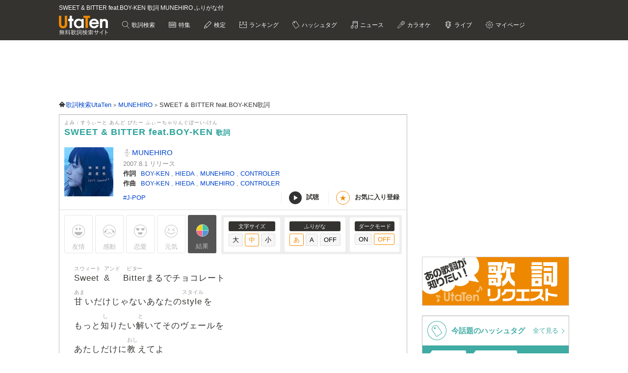

--- FILE ---
content_type: text/html; charset=UTF-8
request_url: https://utaten.com/lyric/jb30709072/
body_size: 19693
content:

<!DOCTYPE html>
<html lang="ja">
<head>
  <meta name="google-site-verification" content="jdDE2j7YFhtt996jNKpTSCqQrnRmMM9D1OZXLzOGduY">
  <meta charset="UTF-8" />
  <meta name="viewport" content="width=device-width, initial-scale=1.0, minimum-scale=1.0, maximum-scale=1.6, user-scalable=yes">
  <meta name="format-detection" content="telephone=no">
  <title>SWEET &amp; BITTER feat.BOY-KEN 歌詞 MUNEHIRO ふりがな付 - うたてん</title>
  <meta name="keywords" content="SWEET &amp; BITTER feat.BOY-KEN,MUNEHIRO,歌詞,歌詞検索,音楽情報">
  <meta name="description" content="MUNEHIRO SWEET &amp; BITTER feat.BOY-KEN歌詞ふりがな付きのページです。歌い出し「Sweet &amp; Bitterまるでチョコレート 甘いだけじゃないあなたのstyleを もっと知りたい解いてそのヴェールを&hellip;」無料歌詞検索、音楽情報サイトUtaTen (うたてん) ではMUNEHIROの歌詞を一覧で掲載中。フレーズ、歌い出し、作詞、作曲でも検索できます。">
    <link rel="apple-touch-icon-precomposed" href="/apple-touch-icon-precomposed.png">
  <meta name="apple-mobile-web-app-title" content="UtaTen">
  <link rel="shortcut icon" href="/favicon.ico">
  <link href="https://fonts.googleapis.com/css?family=Dosis:400,500,600,700" rel="stylesheet">
  <link href="https://fonts.googleapis.com/css?family=Fjalla+One|Italianno|Lobster|Quicksand:300,400,500,700" rel="stylesheet">

  <meta name="msvalidate.01" content="D9D506C9F37BFC30705C9DAD134B8049" />

            <link rel="stylesheet" href="/css/cache/pc_3a7204d78.css" />          <link rel="stylesheet" href="/css/cache/free_space_pc_3a7204d78.css" />          <link rel="stylesheet" href="/css/print.css" media="print" />      
  <!--[if lt IE 9]><script language="javascript" type="text/javascript" src="/js/excanvas.js"></script><![endif]-->

            <script type="text/javascript" src="/js/cache/default_3a7204d78.js"></script>          <script type="text/javascript" src="/js/cache/default_pc_3a7204d78.js"></script>          <script type="text/javascript" src="https://www.google.com/recaptcha/api.js?render=6LcXFo4UAAAAAIgRPeKSkt1-vDcMuxmHT6UPPQPy"></script>          <script type="text/javascript" src="/js/cache/comment_3a7204d78.js"></script>        <script type="text/javascript" src="/js/user/SidebarFollowAd.js"></script>

  <!-- Facebook -->
  <meta property="og:site_name" content="UtaTen" />
  <meta property="og:title" content="SWEET &amp; BITTER feat.BOY-KEN 歌詞 MUNEHIRO ふりがな付 - うたてん" />
  <meta property="og:description" content="MUNEHIRO SWEET &amp; BITTER feat.BOY-KENの歌詞ページです。 Sweet &amp; Bitterまるでチョコレート 甘いだけじゃないあなたのstyleを" />
  <meta property="og:url" content="https://utaten.com/lyric/jb30709072/" />
  <meta property="og:type" content="article" />
  <meta property="og:image" content="https://m.media-amazon.com/images/I/51skWAwXXcL._SL200_.jpg?r=2026020117" />

  <!-- Twitter Card -->
  <meta name="twitter:card" content="summary" />
  <meta name="twitter:site" content="@utaten" />
  <meta name="twitter:image:src" content="https://m.media-amazon.com/images/I/51skWAwXXcL._SL500_.jpg?r=2026020117" />

  <meta name="p:domain_verify" content="48b0e5fff40757267a46f7ad3bd95611"/>

      <link rel="canonical" href="https://utaten.com/lyric/jb30709072/">
      
    <!--[if lt IE 9]>
    <script src="/js/html5shiv.js"></script>
  <![endif]-->

            <!-- structured data -->
    <script type="application/ld+json">
      {"@context":"http:\/\/schema.org","@type":"MusicComposition","name":"SWEET & BITTER feat.BOY-KEN","alternateName":["\u3059\u3046\u3043\u30fc\u3068 \u3042\u3093\u3069 \u3073\u305f\u30fc \u3075\u3043\u30fc\u3061\u3083\u308a\u3093\u3050\u307c\u30fc\u3044-\u3051\u3093","suwi\u30fcto ando bita\u30fc fi\u30fccharingubo\u30fci-ken"],"datePublished":"2014-12-10 19:33:04","dateModified":"2014-12-10 19:33:04","recordedAs":{"@type":"MusicRecording","byArtist":{"@type":"MusicGroup","name":"MUNEHIRO","alternateName":["\u3080\u306d\u3072\u308d","munehiro","\u9234\u6728\u7d17\u7406\u5948"],"url":"https:\/\/utaten.com\/artist\/lyric\/3350"},"inAlbum":{"@type":"MusicAlbum","name":"","alternateName":[],"image":{"@type":"ImageObject","contentUrl":""}},"isPartOf":{"@type":"CreativeWork","name":"","alternateName":"","url":""}},"lyricist":{"@type":"Person","name":"MUNEHIRO,CONTROLER,HIEDA,BOY-KEN"},"composer":{"@type":"Person","name":"MUNEHIRO,CONTROLER,HIEDA,BOY-KEN"},"Lyrics":{"@type":"CreativeWork","mainEntityOfPage":{"@type":"WebPage","url":"https:\/\/utaten.com\/lyric\/jb30709072\/"},"text":"Sweet & Bitter\u307e\u308b\u3067\u30c1\u30e7\u30b3\u30ec\u30fc\u30c8 \u7518\u3044\u3060\u3051\u3058\u3083\u306a\u3044\u3042\u306a\u305f\u306estyle\u3092 \u3082\u3063\u3068\u77e5\u308a\u305f\u3044\u89e3\u3044\u3066\u305d\u306e\u30f4\u30a7\u30fc\u30eb\u3092 \u3042\u305f\u3057\u3060\u3051\u306b\u6559\u3048\u3066\u3088  BADDA DAN DEM WE A DE WICKED DAN DEM \u30bf\u30d5\u306a\u30b9\u30d1\u30a4\u30b9\u304c\u52b9\u3044\u305f BADDA DAN DEM \u3084\u3063\u3071\u7537\u306f\u30b9\u30c8\u30ec\u30fc\u30c8 \u30bf\u30d5\u306b\u751f\u304d\u629c\u304f\u30b9\u30c8\u30ea\u30fc\u30c8 \u80f8\u306b\u79d8\u3081\u305f\u5149\u308b\u30b9\u30a6\u30a9\u30fc\u30c9 \u5207\u308a\u958b\u3051\u4ffa\u305f\u3061\u306e\u30ed\u30fc\u30c9  \u305d\u306e\u307e\u307eyour way\u4e00\u9014\u306b\u524d\u3078 \u8ab0\u304b\u306e\u5f53\u305f\u308a\u524d\u306b\u7e1b\u3089\u308c\u306a\u3044\u3067  \u9b42\u306e\u5f3e\u4e38\u3076\u3063\u653e\u305b bullet! Badman\u30ac\u30f3\u30ac\u30f3\u6253\u3061\u307e\u304f\u308c bullet! \u71b1\u3044vibes\u89e3\u304d\u653e\u3066 bullet! \u304b\u304c\u3084\u304f\u672a\u6765\u306b\u5411\u304b\u3063\u3066 bullet! Bad riddim\u306b\u523b\u3080\u751f\u304d\u3056\u307e \u30aa\u30ea\u30b8\u30ca\u30ebJAPANESE RAGGA \u305f\u3068\u3048\u611b\u3057\u3044\u5973\u306e\u6d99 \u3088\u308a\u3082\u7206\u97f3\u611b\u3059\u308b\u7537\u306e\u6027  \u3042\u308a\u304d\u305f\u308a\u306estory\u3088\u308a\u30aa\u30ea\u30b8\u30ca\u30eb\u306b\u601d\u3046\u3088\u3046\u306b \u4e57\u308a\u3053\u306a\u3059\u3042\u306a\u305f\u306estory\u306e\u65b9\u306b\u60f9\u304b\u308c\u308b\u308f \u3069\u3053\u3092\u63a2\u3057\u3066\u3082\u3044\u306a\u3044spicy\u306a\u541b \u5fc3\u63b4\u3093\u3067\u96e2\u3055\u306a\u3044  \u305d\u306e\u307e\u307eyour way\u4e00\u9014\u306b\u524d\u3078 \u8ab0\u304b\u306e\u5f53\u305f\u308a\u524d\u306b\u7e1b\u3089\u308c\u306a\u3044\u3067 \u3042\u308a\u306e\u307e\u307e\u3067\u3044\u3066\u578b\u306b\u306f\u307e\u3089\u306a\u3044\u3067 \u3053\u306e\u5148\u306b\u5e83\u304c\u308b\u5149\u306b\u5411\u304b\u3063\u3066  \u751f\u307e\u308c\u306a\u304c\u3089\u306eborn to be free \u3044\u3051\u3044\u3051\u30c9\u30f3\u30c9\u30f3\u306f\u3063\u3061\u3083\u3051\u307e\u304f\u308a \u30d6\u30ea\u30d6\u30ea\u306b\u3084\u3070\u3059\u304e\u308b\u30b9\u30d1\u30a4\u30b7\u30fc \u5927\u548c\u9b42 \u5929\u4e0b\u7121\u6575 \u71b1\u3044\u4ef2\u9593\u3068\u306e\u51fa\u4f1a\u3044 \u6570\u3048\u5207\u308c\u306a\u3044\u4fee\u7f85\u5834\u3092\u304f\u3050\u308a \u72c2\u3063\u305f\u4e16\u9593\u306b\u56de\u3057\u8e74\u308a \u63b4\u307f\u53d6\u308c\u30b5\u30af\u30bb\u30b9\u30b9\u30c8\u30fc\u30ea\u30fc  \u591c\u306e\u6771\u4eac\u3067\u4eca\u65e5\u3082\u5538\u308a\u4e0a\u3052\u308b\u3082\u3046\u305d\u308d\u305d\u308d \u591c\u306a\u591c\u306a\u30ad\u30e1\u30ad\u30e1\u3067\u96c6\u5408 \u30cf\u30a4\u30a6\u30a7\u30a4\u98db\u3070\u3057\u3066\u767b\u5834 \u7686\u7206\u97f3\u9cf4\u308b\u65b9\u5411\u306b\u5411\u304b\u3048\u3070\u8ab0\u3082\u304c\u4e0a\u6607 \u30ec\u30b2\u30a8\u3067\u71c3\u3048\u4e0a\u304c\u308b\u611f\u60c5 \u30d5\u30ed\u30a2\u30fc\u5927\u7206\u767a\u708e\u4e0a  \u305d\u306e\u307e\u307eyour way\u4e00\u9014\u306b\u524d\u3078 \u8ab0\u304b\u306e\u5f53\u305f\u308a\u524d\u306b\u7e1b\u3089\u308c\u306a\u3044\u3067  Sweet & Bitter\u3053\u308c\u304c\u30c1\u30e7\u30b3\u30ec\u30fc\u30c8 \u7518\u3044\u3060\u3051\u3058\u3083\u306a\u3044\u3042\u306a\u305f\u306estyle\u306f \u77e5\u308c\u3070\u77e5\u308b\u307b\u3069\u6df1\u3044\u30c6\u30a4\u30b9\u30c8 \u3053\u308c\u304cspicy flavor  \u305d\u306e\u307e\u307eyour way\u4e00\u9014\u306b\u524d\u3078 \u8ab0\u304b\u306e\u5f53\u305f\u308a\u524d\u306b\u7e1b\u3089\u308c\u306a\u3044\u3067 \u3042\u308a\u306e\u307e\u307e\u3067\u3044\u3066\u578b\u306b\u306f\u307e\u3089\u306a\u3044\u3067 \u3053\u306e\u5148\u306b\u5e83\u304c\u308b\u5149\u306b\u5411\u304b\u3063\u3066 "}}    </script>
        <!-- structured data -->
    <script type="application/ld+json">
      {"@context":"http:\/\/schema.org","@type":"WebPage","name":"SWEET & BITTER feat.BOY-KEN","url":"https:\/\/utaten.com\/lyric\/jb30709072\/","relatedLink":"https:\/\/utaten.com\/artist\/lyric\/3350","description":"MUNEHIRO SWEET & BITTER feat.BOY-KEN\u6b4c\u8a5e\u3075\u308a\u304c\u306a\u4ed8\u304d\u306e\u30da\u30fc\u30b8\u3067\u3059\u3002\u6b4c\u3044\u51fa\u3057\u300cSweet &\u2026\u300d\u7121\u6599\u6b4c\u8a5e\u691c\u7d22\u3001\u97f3\u697d\u60c5\u5831\u30b5\u30a4\u30c8UtaTen (\u3046\u305f\u3066\u3093) \u3067\u306fMUNEHIRO\u306e\u6b4c\u8a5e\u3092\u4e00\u89a7\u3067\u63b2\u8f09\u4e2d\u3002\u30d5\u30ec\u30fc\u30ba\u3001\u6b4c\u3044\u51fa\u3057\u3001\u4f5c\u8a5e\u3001\u4f5c\u66f2\u3067\u3082\u691c\u7d22\u3067\u304d\u307e\u3059\u3002","copyrightHolder":{"@type":"Organization","logo":"https:\/\/utaten.com\/images\/pc\/header\/logo.png"}}    </script>
      
  <!-- Google Tag Manager -->
  <script>(function(w,d,s,l,i){w[l]=w[l]||[];w[l].push({'gtm.start':
  new Date().getTime(),event:'gtm.js'});var f=d.getElementsByTagName(s)[0],
  j=d.createElement(s),dl=l!='dataLayer'?'&l='+l:'';j.async=true;j.src=
  'https://www.googletagmanager.com/gtm.js?id='+i+dl;f.parentNode.insertBefore(j,f);
  })(window,document,'script','dataLayer','GTM-PN2DMXB');</script>
  <!-- End Google Tag Manager -->
  
      <script>
  window.gnsrcmd = window.gnsrcmd || {};
  gnsrcmd.cmd = gnsrcmd.cmd || [];
</script>
<script async src="//rj.gssprt.jp/rm/191/394/m191394.js"></script>  
      <script src="https://cdn.taboola.com/webpush/publishers/1715494/taboola-push-sdk.js"></script>
<script>
if ("serviceWorker" in navigator) {
  window.addEventListener("load", function () {
    navigator.serviceWorker.register("/sw.js", { scope: "./" }).then(
      function (registration) {
        console.log(
          "ServiceWorker registration successful with scope: ",
          registration.scope
        );
      },
    );
  });
}
</script>  
      <script src="https://cdn.browsiprod.com/bootstrap/bootstrap.js" id="browsi-tag" data-pubKey="ibgmedia" data-siteKey="utaten" async></script>  
      <script async src="https://imp-adedge.i-mobile.co.jp/smarttags/70018/utaten.com/pc.js"></script>
<script>
  window.smarttag = window.smarttag || {cmd: []};
</script>  
  <!-- Geniee Wrapper Head Tag -->
<script>
  window.gnshbrequest = window.gnshbrequest || {cmd:[]};
  window.gnshbrequest.cmd.push(function(){
    window.gnshbrequest.forceInternalRequest();
  });
</script>
<script async src="https://securepubads.g.doubleclick.net/tag/js/gpt.js"></script>
<script async src="https://cpt.geniee.jp/hb/v1/191394/275/wrapper.min.js"></script>
<!-- /Geniee Wrapper Head Tag -->
<script type="text/javascript">
  window._taboola = window._taboola || [];
  _taboola.push({article:'auto'});
  !function (e, f, u, i) {
    if (!document.getElementById(i)){
      e.async = 1;
      e.src = u;
      e.id = i;
      f.parentNode.insertBefore(e, f);
    }
  }(document.createElement('script'),
  document.getElementsByTagName('script')[0],
  '//cdn.taboola.com/libtrc/utatenjapan/loader.js',
  'tb_loader_script');
  if(window.performance && typeof window.performance.mark == 'function')
    {window.performance.mark('tbl_ic');}
</script>
<script type="application/javascript" src="//anymind360.com/js/5047/ats.js"></script>
<script async src="https://securepubads.g.doubleclick.net/tag/js/gpt.js"></script>
<script>
  window.googletag = window.googletag || {cmd: []};
  googletag.cmd.push(function() {

    googletag.defineSlot('/83555300,21726148063/IBGMedia/utaten/JP_uta_pc_all_header', [[970, 90], 'fluid', [1, 1], [728, 90]], 'JP_uta_pc_all_header').addService(googletag.pubads());
    googletag.defineSlot('/83555300,21726148063/IBGMedia/utaten/JP_uta_pc_all_right_1st', [[250, 250], [300, 250], [1, 1], 'fluid', [200, 200]], 'JP_uta_pc_all_right_1st').addService(googletag.pubads());
    googletag.defineSlot('/83555300,21726148063/IBGMedia/utaten/JP_uta_pc_all_right_2nd', [[1, 1], [300, 600], [300, 250], [200, 200], [250, 250]], 'JP_uta_pc_all_right_2nd').addService(googletag.pubads());
    googletag.defineSlot('/83555300,21726148063/IBGMedia/utaten/JP_uta_pc_all_Infeed_right_1st', [[320, 100], [320, 50], [200, 200], 'fluid', [1, 1], [250, 250], [336, 280], [300, 250]], 'JP_uta_pc_all_Infeed_right_1st').addService(googletag.pubads());
    googletag.defineSlot('/83555300,21726148063/IBGMedia/utaten/JP_uta_pc_all_Infeed_left_1st', [[250, 250], [300, 250], [336, 280], [1, 1], [320, 100], [320, 50], 'fluid', [200, 200]], 'JP_uta_pc_all_Infeed_left_1st').addService(googletag.pubads());
    googletag.defineSlot('/83555300,21726148063/IBGMedia/utaten/JP_uta_pc_all_Infeed_right_2nd', [[320, 50], [336, 280], 'fluid', [200, 200], [320, 100], [250, 250], [300, 250], [1, 1]], 'JP_uta_pc_all_Infeed_right_2nd').addService(googletag.pubads());
    googletag.defineSlot('/83555300,21726148063/IBGMedia/utaten/JP_uta_pc_all_Infeed_left_2nd', [[320, 100], [200, 200], [250, 250], [336, 280], [320, 50], [300, 250], 'fluid', [1, 1]], 'JP_uta_pc_all_Infeed_left_2nd').addService(googletag.pubads());
    googletag.defineSlot('/83555300,21726148063/IBGMedia/utaten/JP_uta_pc_all_footer', ['fluid', [1, 1], [970, 90], [728, 90]], 'JP_uta_pc_all_footer').addService(googletag.pubads());
    googletag.defineSlot('/83555300,21726148063/IBGMedia/utaten/JP_uta_pc_article_undertitle_right', [[1, 1], 'fluid', [300, 250], [250, 250], [336, 280], [320, 50], [320, 100], [200, 200]], 'JP_uta_pc_article_undertitle_right').addService(googletag.pubads());
    googletag.defineSlot('/83555300,21726148063/IBGMedia/utaten/JP_uta_pc_article_undertitle_left', [[1, 1], [320, 100], [200, 200], [320, 50], 'fluid', [250, 250], [300, 250], [336, 280]], 'JP_uta_pc_article_undertitle_left').addService(googletag.pubads());
    googletag.defineSlot('/83555300,21726148063/IBGMedia/utaten/JP_uta_pc_article_underarticle_right', [[200, 200], [300, 250], [250, 250], [336, 280], [320, 50], [320, 100], [1, 1], 'fluid'], 'JP_uta_pc_article_underarticle_right').addService(googletag.pubads());
    googletag.defineSlot('/83555300,21726148063/IBGMedia/utaten/JP_uta_pc_article_underarticle_left', [[336, 280], [320, 50], [200, 200], [320, 100], [250, 250], [300, 250], [1, 1], 'fluid'], 'JP_uta_pc_article_underarticle_left').addService(googletag.pubads());
    googletag.defineSlot('/83555300,21726148063/IBGMedia/utaten/JP_uta_pc_lyric_undearticle_right', [[320, 100], [200, 200], [320, 50], 'fluid', [250, 250], [336, 280], [1, 1], [300, 250]], 'JP_uta_pc_lyric_undearticle_right').addService(googletag.pubads());
    googletag.defineSlot('/83555300,21726148063/IBGMedia/utaten/JP_uta_pc_lyric_underarticle_left', [[200, 200], 'fluid', [250, 250], [336, 280], [320, 100], [1, 1], [300, 250], [320, 50]], 'JP_uta_pc_lyric_underarticle_left').addService(googletag.pubads());
    googletag.defineSlot('/83555300,21726148063/IBGMedia/utaten/JP_uta_pc_lyric_footeroverlay', [[970, 90], [728, 90], [1, 1]], 'JP_uta_pc_lyric_footeroverlay').addService(googletag.pubads());
    googletag.defineSlot('/83555300,21726148063/IBGMedia/utaten/JP_uta_pc_all_footeroverlay', [[970, 90], [1, 1], [728, 90]], 'JP_uta_pc_all_footeroverlay').addService(googletag.pubads());

    googletag.pubads().enableSingleRequest();
    googletag.pubads().collapseEmptyDivs();
    googletag.enableServices();
  });
</script>
</head>

  <body>

                    <!-- Geniee Wrapper Body Tag 1536134 -->
<div data-cptid="1536134" style="display: block;">
<script>
  window.gnshbrequest.cmd.push(function() {
    window.gnshbrequest.applyPassback("1536134", "[data-cptid='1536134']");
  });
</script>
</div>
<!-- /Geniee Wrapper Body Tag 1536134 -->            
  
  <!-- Google Tag Manager (noscript) -->
  <noscript><iframe src="https://www.googletagmanager.com/ns.html?id=GTM-PN2DMXB"
  height="0" width="0" style="display:none;visibility:hidden"></iframe></noscript>
  <!-- End Google Tag Manager (noscript) -->

  <header>
    <div class="header__inner">

              <h1 style="color: #fff; float: none; margin-bottom: 10px; overflow: hidden; text-overflow: ellipsis; white-space: nowrap; max-width: 900px; font-size: 12px;">SWEET & BITTER feat.BOY-KEN 歌詞 MUNEHIRO ふりがな付</h1>
        <p class="headerLogo">
          <a href="/">
            <img src="https://cdn.utaten.com/images/pc/header/logo.png" alt="「Utaten」無料歌詞検索サイト うたてん" />
          </a>
        </p>
      
      <ul class="globalNav">
        <li class="globalNav__item globalNav__item--search">
          <a href="/search">
            歌詞検索
          </a>
        </li>
        <li class="globalNav__item globalNav__item--sp">
          <a href="/specialArticle">
            特集
          </a>
        </li>
        <li class="globalNav__item globalNav__item--quiz">
          <a href="/kentei/">
            検定
          </a>
        </li>
        <li class="globalNav__item globalNav__item--ranking">
          <a href="/ranking/">
            ランキング
          </a>
        </li>
        <li class="globalNav__item globalNav__item--keyword">
          <a href="/tag">
            ハッシュタグ
          </a>
        </li>
        <li class="globalNav__item globalNav__item--news">
          <a href="/news">
            ニュース
          </a>
        </li>
        <li class="globalNav__item globalNav__item--karaoke">
          <a href="/karaoke/">
            カラオケ
          </a>
        </li>
        <li class="globalNav__item globalNav__item--live">
          <a href="/live/">
            ライブ
          </a>
        </li>
        <li class="globalNav__item globalNav__item--mypage">
          <a style="cursor: pointer;">
            マイページ
          </a>
        </li>
      </ul>

    </div>

    <nav class="myMenu">
      <div>
        <ul>
          <li class="myMenu__item myMenu__item--lyricHistory">
            <a href="/user/browsingHistory?type=lyric">
              閲覧履歴
            </a>
          </li>
          <li class="myMenu__item myMenu__item--favourite myMenu__item--bottom">
            <a href="/user/favouriteLyrics">
              お気に入り
            </a>
          </li>
          <li class="myMenu__item myMenu__item--request myMenu__item--bottom">
            <a href="/lyricRequest">
              歌詞リクエスト
            </a>
          </li>
        </ul>
      </div>
    </nav>

  </header>

          <aside class="topBanner" style="text-align: center; min-width: 728px; min-height: 90px;"> 
              <!-- /83555300/IBGMedia/utaten/JP_uta_pc_all_header -->
<div id='JP_uta_pc_all_header' style='min-width: 728px; min-height: 90px;'>
  <script>
    googletag.cmd.push(function() { googletag.display('JP_uta_pc_all_header'); });
  </script>
</div>          </aside>
        
  <div id="container">

    <div id="contents">
      <main>
            <ol class="path" itemscope itemtype="http://schema.org/BreadcrumbList">
              <li itemprop="itemListElement" itemscope itemtype="http://schema.org/ListItem">
                  <a itemprop="item" href="https://utaten.com/" itemtype="http://schema.org/Thing">
            <span itemprop="name">歌詞検索UtaTen</span>
          </a>
                <meta itemprop="position" content="1" />
      </li>
          <li itemprop="itemListElement" itemscope itemtype="http://schema.org/ListItem">
                  <a itemprop="item" href="https://utaten.com/artist/3350/" itemtype="http://schema.org/Thing">
            <span itemprop="name">MUNEHIRO</span>
          </a>
                <meta itemprop="position" content="2" />
      </li>
          <li itemprop="itemListElement" itemscope itemtype="http://schema.org/ListItem">
                  <span itemprop="name">SWEET &amp; BITTER feat.BOY-KEN歌詞</span>
                <meta itemprop="position" content="3" />
      </li>
      </ol>

<script async src="https://securepubads.g.doubleclick.net/tag/js/gpt.js"></script>
<script>
  function updateUserHopeVoteLimit() {
    const now = new Date();
    const y = now.getFullYear();
    const m = now.getMonth();
    const d = now.getDate();

    const expireTimes = [
      new Date(y, m, d, 5, 59, 59),
      new Date(y, m, d, 11, 59, 59),
      new Date(y, m, d, 17, 59, 59),
      new Date(y, m, d, 23, 59, 59)
    ];

    const expireAt = expireTimes.find(function(time) {
      return now <= time;
    }) ?? expireTimes[3];

    return expireAt.toUTCString();
  }

  window.googletag = window.googletag || { cmd: [] };

  googletag.cmd.push(() => {
  let rewardedSlot;

  function defineAndDisplayRewardedSlot() {
    rewardedSlot = googletag.defineOutOfPageSlot(
      '/9176203,21726148063/1809706',
      googletag.enums.OutOfPageFormat.REWARDED
    ).addService(googletag.pubads());

    googletag.pubads().enableAsyncRendering();
    googletag.enableServices();

    googletag.pubads().addEventListener('rewardedSlotReady', function(evt) {
      const observer = new MutationObserver(() => {
        const confirmBtn = document.querySelector('button.confirm');
        if (confirmBtn) {
          confirmBtn.addEventListener('click', function() {
            evt.makeRewardedVisible();
          }, { once: true });
          observer.disconnect();
        }
      });
      observer.observe(document.body, { childList: true, subtree: true });
    });

    googletag.pubads().addEventListener('rewardedSlotGranted', function(evt) {
      const lyricId = window.LYRIC_ID;
      const cookie = document.cookie.split('; ').find(row => row.startsWith('hope_vote_limit='));
      if (!cookie) return;
      const hopeVoteLimit = JSON.parse(decodeURIComponent(cookie.split('=')[1] || '{}'));
      if (hopeVoteLimit && hopeVoteLimit.hasOwnProperty(lyricId)) {
        hopeVoteLimit[lyricId] += 10;
        document.cookie = 'hope_vote_limit=' + encodeURIComponent(JSON.stringify(hopeVoteLimit)) + '; path=/; expires=' + updateUserHopeVoteLimit();
      }
    });

    googletag.pubads().addEventListener('rewardedSlotClosed', function(evt) {
      googletag.destroySlots([rewardedSlot]);
      defineAndDisplayRewardedSlot();
    });

    googletag.display(rewardedSlot);
    googletag.pubads().refresh([rewardedSlot]);
  }

  defineAndDisplayRewardedSlot();
});
</script>
<article class="contentsBox movie_box" style="border-top: 1px solid #aaa;">
  <div class="newLyricTitle" style="border-bottom: none;">
    <div class="newLyricTitle__sub">
      <div class="newLyricTitle__stateIcon">
                              </div>
      <div class="newLyricTitle__kana">よみ：すうぃーと あんど びたー ふぃーちゃりんぐぼーい-けん</div>
    </div>
    <h2 class="newLyricTitle__main">
      SWEET &amp; BITTER feat.BOY-KEN <span class="newLyricTitle_afterTxt">歌詞</span>
          </h2>
  </div>

  <div class="lyricData lyricData--new">
    <div class="lyricData__sub">
      <a href="https://www.amazon.co.jp/dp/B00NO36EV4?tag=uta070-22&linkCode=osi&th=1&psc=1" target="_blank" rel="nofollow noopener noreferrer">
      <img src="https://m.media-amazon.com/images/I/51skWAwXXcL._SL160_.jpg" alt="SWEET & BITTER feat.BOY-KEN 歌詞" />    </a>
  </div>

<div class="lyricData__main lyricData__main--new">
  <dl class="newLyricWork">
    <dt class="newLyricWork__name">
      <h3>
        <a href="/artist/lyric/3350">
          MUNEHIRO        </a>
      </h3>
    </dt>
        <dd class="newLyricWork__date">
                      2007.8.1&nbsp;リリース
          </dd>
                      <dt class="newLyricWork__title">作詞</dt>
        <dd class="newLyricWork__body">
                                <a href="/songWriter/9286/">
              BOY-KEN            </a>
            ,                                  <a href="/songWriter/10608/">
              HIEDA            </a>
            ,                                  <a href="/songWriter/11571/">
              MUNEHIRO            </a>
            ,                                  <a href="/songWriter/13992/">
              CONTROLER            </a>
                                          </dd>
                    <dt class="newLyricWork__title">作曲</dt>
        <dd class="newLyricWork__body">
                                <a href="/songWriter/9286/">
              BOY-KEN            </a>
            ,                                  <a href="/songWriter/10608/">
              HIEDA            </a>
            ,                                  <a href="/songWriter/11571/">
              MUNEHIRO            </a>
            ,                                  <a href="/songWriter/13992/">
              CONTROLER            </a>
                                          </dd>
                        </dl>

  <div class="newLyricWorkFooter">
    <div class="newLyricTag">
                          <a href="/tag/5450">
              #J-POP            </a>
                  </div>
    <div>
      <ul class="newLyricSubpart">
                  <li class="newLyricSubpart__player showITunesPlayer" data-status="pause">
            <span class="newLyricSubpart__icon newLyricSubpart__icon--off" id="iTunesPlayerButton"></span>
            試聴
          </li>
                          <li class="newLyricSubpart__favo favourite">
            <span class="newLyricSubpart__icon">★</span>
            <span class="favourite__message">お気に入り登録</span>
          </li>
              </ul>
    </div>
  </div>
</div>
  </div>

  
      <!-- iTunes -->
          <div class="iTunesData iTunesPreview">
        <div class="iTunesData__audio">
          <audio controls id="audio">
            <source src="https://audio-ssl.itunes.apple.com/itunes-assets/AudioPreview118/v4/4b/1d/86/4b1d8650-1949-3c1e-7062-215b65205de7/mzaf_3218086599850975445.plus.aac.p.m4a" />
          </audio>
        </div>
      </div>
    
    <!-- 投票 -->
    <div class="gaugeWrap">
      <div class="gaugeLstFlex">
        <div class="gaugeLst">
          <!-- 投票ボタン -->
                                  <span class="voteBtn yujoBtn" data-type="1">友情</span>
                                  <span class="voteBtn kandoBtn" data-type="2">感動</span>
                                  <span class="voteBtn rennaiBtn" data-type="3">恋愛</span>
                                  <span class="voteBtn gennkiBtn" data-type="4">元気</span>
                    <span class="openVoteResult">結果</span>
        </div>
      </div>

      <div class="newLyricFont">
        <!-- 投票結果 -->
        <div class="artist_boxArea newLyricVoteWrap" id="voteResult" style="display: none;">
          <div class="newLyricVote">
            <button id="voteResultClose" title="閉じる"></button>
                          <p class="notyet_info">この歌詞にはまだ投票がありません</p>
                      </div>
        </div>

        <div class="lyricFont lyricFont--new">
          <dl class="lyricFont__size">
            <dt class="lyricFont__title">文字サイズ</dt>
            <dd>
              <input type="button" value="大" class="sizeButton" data-size="large" />
              <input type="button" value="中" class="sizeButton" data-size="medium" disabled="disabled"/>
              <input type="button" value="小" class="sizeButton" data-size="small" />
            </dd>
          </dl>

          <dl class="lyricFont__size">
            <dt class="lyricFont__title">ふりがな</dt>
            <dd>
              <input type="button" value="あ"  class="rubyButton" data-ruby="hiragana" disabled="disabled" />
              <input type="button" value="A"   class="rubyButton" data-ruby="romaji"  />
              <input type="button" value="OFF" class="rubyButton" data-ruby="off"  />
            </dd>
          </dl>

          <dl class="lyricFont__size">
            <dt class="lyricFont__title">ダークモード</dt>
            <dd>
              <input type="button" value="ON" class="modeButton" data-dark_mode="on" />
              <input type="button" value="OFF" class="modeButton" data-dark_mode="off" disabled="disabled"/>
            </dd>
          </dl>
        </div>
      </div>
    </div>

    <!-- 歌詞 -->
    <div style="margin-top: 0px" class="lyricBody " oncontextmenu="return false" onselectstart="return false">
      <div class="medium">
        <div class="hiragana" >
          <span class="ruby"><span class="rb">Sweet</span><span class="rt">スウィート</span></span> <span class="ruby"><span class="rb">&</span><span class="rt">アンド</span></span> <span class="ruby"><span class="rb">Bitter</span><span class="rt">ビター</span></span>まるでチョコレート<br />
<span class="ruby"><span class="rb">甘</span><span class="rt">あま</span></span>いだけじゃないあなたの<span class="ruby"><span class="rb">style</span><span class="rt">スタイル</span></span>を<br />
もっと<span class="ruby"><span class="rb">知</span><span class="rt">し</span></span>りたい<span class="ruby"><span class="rb">解</span><span class="rt">と</span></span>いてそのヴェールを<br />
あたしだけに<span class="ruby"><span class="rb">教</span><span class="rt">おし</span></span>えてよ<br />
<br />
<span class="ruby"><span class="rb">BADDA</span><span class="rt">バッダ</span></span> <span class="ruby"><span class="rb">DAN</span><span class="rt">ダン</span></span> <span class="ruby"><span class="rb">DEM</span><span class="rt">デン</span></span> <span class="ruby"><span class="rb">WE</span><span class="rt">ウィー</span></span> <span class="ruby"><span class="rb">A</span><span class="rt">ア</span></span> <span class="ruby"><span class="rb">DE</span><span class="rt">デ</span></span> <span class="ruby"><span class="rb">WICKED</span><span class="rt">ウィキッド</span></span> <span class="ruby"><span class="rb">DAN</span><span class="rt">ダン</span></span> <span class="ruby"><span class="rb">DEM</span><span class="rt">デン</span></span><br />
タフなスパイスが<span class="ruby"><span class="rb">効</span><span class="rt">き</span></span>いた <span class="ruby"><span class="rb">BADDA</span><span class="rt">バッダ</span></span> <span class="ruby"><span class="rb">DAN</span><span class="rt">ダン</span></span> <span class="ruby"><span class="rb">DEM</span><span class="rt">デン</span></span><br />
やっぱ<span class="ruby"><span class="rb">男</span><span class="rt">おとこ</span></span>はストレート タフに<span class="ruby"><span class="rb">生</span><span class="rt">い</span></span>き<span class="ruby"><span class="rb">抜</span><span class="rt">ぬ</span></span>くストリート<br />
<span class="ruby"><span class="rb">胸</span><span class="rt">むね</span></span>に<span class="ruby"><span class="rb">秘</span><span class="rt">ひ</span></span>めた<span class="ruby"><span class="rb">光</span><span class="rt">ひか</span></span>るスウォード <span class="ruby"><span class="rb">切</span><span class="rt">き</span></span>り<span class="ruby"><span class="rb">開</span><span class="rt">ひら</span></span>け<span class="ruby"><span class="rb">俺</span><span class="rt">おれ</span></span>たちのロード<br />
<br />
そのまま<span class="ruby"><span class="rb">your</span><span class="rt">ユア</span></span> <span class="ruby"><span class="rb">way一途</span><span class="rt">ウェイいちず</span></span>に<span class="ruby"><span class="rb">前</span><span class="rt">まえ</span></span>へ<br />
<span class="ruby"><span class="rb">誰</span><span class="rt">だれ</span></span>かの<span class="ruby"><span class="rb">当</span><span class="rt">あ</span></span>たり<span class="ruby"><span class="rb">前</span><span class="rt">まえ</span></span>に<span class="ruby"><span class="rb">縛</span><span class="rt">しば</span></span>られないで<br />
<br />
<span class="ruby"><span class="rb">魂</span><span class="rt">たましい</span></span>の<span class="ruby"><span class="rb">弾丸</span><span class="rt">だんがん</span></span>ぶっ<span class="ruby"><span class="rb">放</span><span class="rt">ぱな</span></span>せ <span class="ruby"><span class="rb">bullet</span><span class="rt">ブリット</span></span>!<br />
<span class="ruby"><span class="rb">Badman</span><span class="rt">バッドマン</span></span>ガンガン<span class="ruby"><span class="rb">打</span><span class="rt">う</span></span>ちまくれ <span class="ruby"><span class="rb">bullet</span><span class="rt">ブリット</span></span>!<br />
<span class="ruby"><span class="rb">熱</span><span class="rt">あつ</span></span>い<span class="ruby"><span class="rb">vibes解</span><span class="rt">バイブスと</span></span>き<span class="ruby"><span class="rb">放</span><span class="rt">はな</span></span>て <span class="ruby"><span class="rb">bullet</span><span class="rt">ブリット</span></span>!<br />
かがやく<span class="ruby"><span class="rb">未来</span><span class="rt">みらい</span></span>に<span class="ruby"><span class="rb">向</span><span class="rt">む</span></span>かって <span class="ruby"><span class="rb">bullet</span><span class="rt">ブリット</span></span>!<br />
<span class="ruby"><span class="rb">Bad</span><span class="rt">バッド</span></span> <span class="ruby"><span class="rb">riddim</span><span class="rt">リディム</span></span>に<span class="ruby"><span class="rb">刻</span><span class="rt">きざ</span></span>む<span class="ruby"><span class="rb">生</span><span class="rt">い</span></span>きざま<br />
オリジナル<span class="ruby"><span class="rb">JAPANESE</span><span class="rt">ジャパニーズ</span></span> <span class="ruby"><span class="rb">RAGGA</span><span class="rt">ラガ</span></span><br />
たとえ<span class="ruby"><span class="rb">愛</span><span class="rt">いと</span></span>しい<span class="ruby"><span class="rb">女</span><span class="rt">おんな</span></span>の<span class="ruby"><span class="rb">涙</span><span class="rt">なみだ</span></span><br />
よりも<span class="ruby"><span class="rb">爆音愛</span><span class="rt">ばくおんあい</span></span>する<span class="ruby"><span class="rb">男</span><span class="rt">おとこ</span></span>の<span class="ruby"><span class="rb">性</span><span class="rt">さが</span></span><br />
<br />
ありきたりの<span class="ruby"><span class="rb">story</span><span class="rt">ストーリー</span></span>よりオリジナルに<span class="ruby"><span class="rb">思</span><span class="rt">おも</span></span>うように<br />
<span class="ruby"><span class="rb">乗</span><span class="rt">の</span></span>りこなすあなたの<span class="ruby"><span class="rb">story</span><span class="rt">ストーリー</span></span>の<span class="ruby"><span class="rb">方</span><span class="rt">ほう</span></span>に<span class="ruby"><span class="rb">惹</span><span class="rt">ひ</span></span>かれるわ<br />
どこを<span class="ruby"><span class="rb">探</span><span class="rt">さが</span></span>してもいない<span class="ruby"><span class="rb">spicy</span><span class="rt">スパイシー</span></span>な<span class="ruby"><span class="rb">君</span><span class="rt">きみ</span></span><br />
<span class="ruby"><span class="rb">心掴</span><span class="rt">こころつか</span></span>んで<span class="ruby"><span class="rb">離</span><span class="rt">はな</span></span>さない<br />
<br />
そのまま<span class="ruby"><span class="rb">your</span><span class="rt">ユア</span></span> <span class="ruby"><span class="rb">way一途</span><span class="rt">ウェイいちず</span></span>に<span class="ruby"><span class="rb">前</span><span class="rt">まえ</span></span>へ<br />
<span class="ruby"><span class="rb">誰</span><span class="rt">だれ</span></span>かの<span class="ruby"><span class="rb">当</span><span class="rt">あ</span></span>たり<span class="ruby"><span class="rb">前</span><span class="rt">まえ</span></span>に<span class="ruby"><span class="rb">縛</span><span class="rt">しば</span></span>られないで<br />
ありのままでいて<span class="ruby"><span class="rb">型</span><span class="rt">かた</span></span>にはまらないで<br />
この<span class="ruby"><span class="rb">先</span><span class="rt">さき</span></span>に<span class="ruby"><span class="rb">広</span><span class="rt">ひろ</span></span>がる<span class="ruby"><span class="rb">光</span><span class="rt">ひかり</span></span>に<span class="ruby"><span class="rb">向</span><span class="rt">む</span></span>かって<br />
<br />
<span class="ruby"><span class="rb">生</span><span class="rt">う</span></span>まれながらの<span class="ruby"><span class="rb">born</span><span class="rt">ボーン</span></span> <span class="ruby"><span class="rb">to</span><span class="rt">トゥ</span></span> <span class="ruby"><span class="rb">be</span><span class="rt">ビー</span></span> <span class="ruby"><span class="rb">free</span><span class="rt">フリー</span></span><br />
いけいけドンドンはっちゃけまくり<br />
ブリブリにやばすぎるスパイシー<br />
<span class="ruby"><span class="rb">大和魂</span><span class="rt">やまとだましい</span></span> <span class="ruby"><span class="rb">天下無敵</span><span class="rt">てんかむてき</span></span><br />
<span class="ruby"><span class="rb">熱</span><span class="rt">あつ</span></span>い<span class="ruby"><span class="rb">仲間</span><span class="rt">なかま</span></span>との<span class="ruby"><span class="rb">出会</span><span class="rt">であ</span></span>い<br />
<span class="ruby"><span class="rb">数</span><span class="rt">かぞ</span></span>え<span class="ruby"><span class="rb">切</span><span class="rt">き</span></span>れない<span class="ruby"><span class="rb">修羅場</span><span class="rt">しゅらば</span></span>をくぐり<br />
<span class="ruby"><span class="rb">狂</span><span class="rt">くる</span></span>った<span class="ruby"><span class="rb">世間</span><span class="rt">せけん</span></span>に<span class="ruby"><span class="rb">回</span><span class="rt">まわ</span></span>し<span class="ruby"><span class="rb">蹴</span><span class="rt">げ</span></span>り<br />
<span class="ruby"><span class="rb">掴</span><span class="rt">つか</span></span>み<span class="ruby"><span class="rb">取</span><span class="rt">と</span></span>れサクセスストーリー<br />
<br />
<span class="ruby"><span class="rb">夜</span><span class="rt">よる</span></span>の<span class="ruby"><span class="rb">東京</span><span class="rt">とうきょう</span></span>で<span class="ruby"><span class="rb">今日</span><span class="rt">きょう</span></span>も<span class="ruby"><span class="rb">唸</span><span class="rt">うな</span></span>り<span class="ruby"><span class="rb">上</span><span class="rt">あ</span></span>げるもうそろそろ<br />
<span class="ruby"><span class="rb">夜</span><span class="rt">よ</span></span>な<span class="ruby"><span class="rb">夜</span><span class="rt">よ</span></span>なキメキメで<span class="ruby"><span class="rb">集合</span><span class="rt">しゅうごう</span></span><br />
ハイウェイ<span class="ruby"><span class="rb">飛</span><span class="rt">と</span></span>ばして<span class="ruby"><span class="rb">登場</span><span class="rt">とうじょう</span></span><br />
<span class="ruby"><span class="rb">皆爆音鳴</span><span class="rt">みなばくおんな</span></span>る<span class="ruby"><span class="rb">方向</span><span class="rt">ほうこう</span></span>に<span class="ruby"><span class="rb">向</span><span class="rt">む</span></span>かえば<span class="ruby"><span class="rb">誰</span><span class="rt">だれ</span></span>もが<span class="ruby"><span class="rb">上昇</span><span class="rt">じょうしょう</span></span><br />
レゲエで<span class="ruby"><span class="rb">燃</span><span class="rt">も</span></span>え<span class="ruby"><span class="rb">上</span><span class="rt">あ</span></span>がる<span class="ruby"><span class="rb">感情</span><span class="rt">かんじょう</span></span><br />
フロアー<span class="ruby"><span class="rb">大爆発炎上</span><span class="rt">だいばくはつえんじょう</span></span><br />
<br />
そのまま<span class="ruby"><span class="rb">your</span><span class="rt">ユア</span></span> <span class="ruby"><span class="rb">way一途</span><span class="rt">ウェイいちず</span></span>に<span class="ruby"><span class="rb">前</span><span class="rt">まえ</span></span>へ<br />
<span class="ruby"><span class="rb">誰</span><span class="rt">だれ</span></span>かの<span class="ruby"><span class="rb">当</span><span class="rt">あ</span></span>たり<span class="ruby"><span class="rb">前</span><span class="rt">まえ</span></span>に<span class="ruby"><span class="rb">縛</span><span class="rt">しば</span></span>られないで<br />
<br />
<span class="ruby"><span class="rb">Sweet</span><span class="rt">スウィート</span></span> <span class="ruby"><span class="rb">&</span><span class="rt">アンド</span></span> <span class="ruby"><span class="rb">Bitter</span><span class="rt">ビター</span></span>これがチョコレート<br />
<span class="ruby"><span class="rb">甘</span><span class="rt">あま</span></span>いだけじゃないあなたの<span class="ruby"><span class="rb">style</span><span class="rt">スタイル</span></span>は<br />
<span class="ruby"><span class="rb">知</span><span class="rt">し</span></span>れば<span class="ruby"><span class="rb">知</span><span class="rt">し</span></span>るほど<span class="ruby"><span class="rb">深</span><span class="rt">ふか</span></span>いテイスト<br />
これが<span class="ruby"><span class="rb">spicy</span><span class="rt">スパイシー</span></span> <span class="ruby"><span class="rb">flavor</span><span class="rt">フレイバー</span></span><br />
<br />
そのまま<span class="ruby"><span class="rb">your</span><span class="rt">ユア</span></span> <span class="ruby"><span class="rb">way一途</span><span class="rt">ウェイいちず</span></span>に<span class="ruby"><span class="rb">前</span><span class="rt">まえ</span></span>へ<br />
<span class="ruby"><span class="rb">誰</span><span class="rt">だれ</span></span>かの<span class="ruby"><span class="rb">当</span><span class="rt">あ</span></span>たり<span class="ruby"><span class="rb">前</span><span class="rt">まえ</span></span>に<span class="ruby"><span class="rb">縛</span><span class="rt">しば</span></span>られないで<br />
ありのままでいて<span class="ruby"><span class="rb">型</span><span class="rt">かた</span></span>にはまらないで<br />
この<span class="ruby"><span class="rb">先</span><span class="rt">さき</span></span>に<span class="ruby"><span class="rb">広</span><span class="rt">ひろ</span></span>がる<span class="ruby"><span class="rb">光</span><span class="rt">ひかり</span></span>に<span class="ruby"><span class="rb">向</span><span class="rt">む</span></span>かって<br />
        </div>
        <div class="romaji"  style="display: none;">
          <span class="ruby"><span class="rb">Sweet</span><span class="rt">suwîto</span></span> <span class="ruby"><span class="rb">&</span><span class="rt">ando</span></span> <span class="ruby"><span class="rb">Bitter</span><span class="rt">bitâ</span></span><span class="ruby"><span class="rb">まるで</span><span class="rt">marude</span></span><span class="ruby"><span class="rb">チョコレ</span><span class="rt">chokore</span></span>ー<span class="ruby"><span class="rb">ト</span><span class="rt">to</span></span><br />
<span class="ruby"><span class="rb">甘</span><span class="rt">ama</span></span><span class="ruby"><span class="rb">いだけじゃないあなたの</span><span class="rt">idakejanaianatano</span></span><span class="ruby"><span class="rb">style</span><span class="rt">sutairu</span></span><span class="ruby"><span class="rb">を</span><span class="rt">wo</span></span><br />
<span class="ruby"><span class="rb">もっと</span><span class="rt">motto</span></span><span class="ruby"><span class="rb">知</span><span class="rt">shi</span></span><span class="ruby"><span class="rb">りたい</span><span class="rt">ritai</span></span><span class="ruby"><span class="rb">解</span><span class="rt">to</span></span><span class="ruby"><span class="rb">いてその</span><span class="rt">itesono</span></span><span class="ruby"><span class="rb">ヴェ</span><span class="rt">ve</span></span>ー<span class="ruby"><span class="rb">ル</span><span class="rt">ru</span></span><span class="ruby"><span class="rb">を</span><span class="rt">wo</span></span><br />
<span class="ruby"><span class="rb">あたしだけに</span><span class="rt">atashidakeni</span></span><span class="ruby"><span class="rb">教</span><span class="rt">oshi</span></span><span class="ruby"><span class="rb">えてよ</span><span class="rt">eteyo</span></span><br />
<br />
<span class="ruby"><span class="rb">BADDA</span><span class="rt">badda</span></span> <span class="ruby"><span class="rb">DAN</span><span class="rt">dan</span></span> <span class="ruby"><span class="rb">DEM</span><span class="rt">den</span></span> <span class="ruby"><span class="rb">WE</span><span class="rt">wî</span></span> <span class="ruby"><span class="rb">A</span><span class="rt">a</span></span> <span class="ruby"><span class="rb">DE</span><span class="rt">de</span></span> <span class="ruby"><span class="rb">WICKED</span><span class="rt">wikiddo</span></span> <span class="ruby"><span class="rb">DAN</span><span class="rt">dan</span></span> <span class="ruby"><span class="rb">DEM</span><span class="rt">den</span></span><br />
<span class="ruby"><span class="rb">タフ</span><span class="rt">tafu</span></span><span class="ruby"><span class="rb">な</span><span class="rt">na</span></span><span class="ruby"><span class="rb">スパイス</span><span class="rt">supaisu</span></span><span class="ruby"><span class="rb">が</span><span class="rt">ga</span></span><span class="ruby"><span class="rb">効</span><span class="rt">ki</span></span><span class="ruby"><span class="rb">いた</span><span class="rt">ita</span></span> <span class="ruby"><span class="rb">BADDA</span><span class="rt">badda</span></span> <span class="ruby"><span class="rb">DAN</span><span class="rt">dan</span></span> <span class="ruby"><span class="rb">DEM</span><span class="rt">den</span></span><br />
<span class="ruby"><span class="rb">やっぱ</span><span class="rt">yappa</span></span><span class="ruby"><span class="rb">男</span><span class="rt">otoko</span></span><span class="ruby"><span class="rb">は</span><span class="rt">ha</span></span><span class="ruby"><span class="rb">ストレ</span><span class="rt">sutore</span></span>ー<span class="ruby"><span class="rb">ト</span><span class="rt">to</span></span> <span class="ruby"><span class="rb">タフ</span><span class="rt">tafu</span></span><span class="ruby"><span class="rb">に</span><span class="rt">ni</span></span><span class="ruby"><span class="rb">生</span><span class="rt">i</span></span><span class="ruby"><span class="rb">き</span><span class="rt">ki</span></span><span class="ruby"><span class="rb">抜</span><span class="rt">nu</span></span><span class="ruby"><span class="rb">く</span><span class="rt">ku</span></span><span class="ruby"><span class="rb">ストリ</span><span class="rt">sutori</span></span>ー<span class="ruby"><span class="rb">ト</span><span class="rt">to</span></span><br />
<span class="ruby"><span class="rb">胸</span><span class="rt">mune</span></span><span class="ruby"><span class="rb">に</span><span class="rt">ni</span></span><span class="ruby"><span class="rb">秘</span><span class="rt">hi</span></span><span class="ruby"><span class="rb">めた</span><span class="rt">meta</span></span><span class="ruby"><span class="rb">光</span><span class="rt">hika</span></span><span class="ruby"><span class="rb">る</span><span class="rt">ru</span></span><span class="ruby"><span class="rb">スウォ</span><span class="rt">suuo</span></span>ー<span class="ruby"><span class="rb">ド</span><span class="rt">do</span></span> <span class="ruby"><span class="rb">切</span><span class="rt">ki</span></span><span class="ruby"><span class="rb">り</span><span class="rt">ri</span></span><span class="ruby"><span class="rb">開</span><span class="rt">hira</span></span><span class="ruby"><span class="rb">け</span><span class="rt">ke</span></span><span class="ruby"><span class="rb">俺</span><span class="rt">ore</span></span><span class="ruby"><span class="rb">たちの</span><span class="rt">tachino</span></span><span class="ruby"><span class="rb">ロ</span><span class="rt">ro</span></span>ー<span class="ruby"><span class="rb">ド</span><span class="rt">do</span></span><br />
<br />
<span class="ruby"><span class="rb">そのまま</span><span class="rt">sonomama</span></span><span class="ruby"><span class="rb">your</span><span class="rt">yua</span></span> <span class="ruby"><span class="rb">way一途</span><span class="rt">weiichizu</span></span><span class="ruby"><span class="rb">に</span><span class="rt">ni</span></span><span class="ruby"><span class="rb">前</span><span class="rt">mae</span></span><span class="ruby"><span class="rb">へ</span><span class="rt">he</span></span><br />
<span class="ruby"><span class="rb">誰</span><span class="rt">dare</span></span><span class="ruby"><span class="rb">かの</span><span class="rt">kano</span></span><span class="ruby"><span class="rb">当</span><span class="rt">a</span></span><span class="ruby"><span class="rb">たり</span><span class="rt">tari</span></span><span class="ruby"><span class="rb">前</span><span class="rt">mae</span></span><span class="ruby"><span class="rb">に</span><span class="rt">ni</span></span><span class="ruby"><span class="rb">縛</span><span class="rt">shiba</span></span><span class="ruby"><span class="rb">られないで</span><span class="rt">rarenaide</span></span><br />
<br />
<span class="ruby"><span class="rb">魂</span><span class="rt">tamashii</span></span><span class="ruby"><span class="rb">の</span><span class="rt">no</span></span><span class="ruby"><span class="rb">弾丸</span><span class="rt">dangan</span></span><span class="ruby"><span class="rb">ぶっ</span><span class="rt">buxtu</span></span><span class="ruby"><span class="rb">放</span><span class="rt">pana</span></span><span class="ruby"><span class="rb">せ</span><span class="rt">se</span></span> <span class="ruby"><span class="rb">bullet</span><span class="rt">buritto</span></span>!<br />
<span class="ruby"><span class="rb">Badman</span><span class="rt">baddoman</span></span><span class="ruby"><span class="rb">ガンガン</span><span class="rt">gangan</span></span><span class="ruby"><span class="rb">打</span><span class="rt">u</span></span><span class="ruby"><span class="rb">ちまくれ</span><span class="rt">chimakure</span></span> <span class="ruby"><span class="rb">bullet</span><span class="rt">buritto</span></span>!<br />
<span class="ruby"><span class="rb">熱</span><span class="rt">atsu</span></span><span class="ruby"><span class="rb">い</span><span class="rt">i</span></span><span class="ruby"><span class="rb">vibes解</span><span class="rt">baibusuto</span></span><span class="ruby"><span class="rb">き</span><span class="rt">ki</span></span><span class="ruby"><span class="rb">放</span><span class="rt">hana</span></span><span class="ruby"><span class="rb">て</span><span class="rt">te</span></span> <span class="ruby"><span class="rb">bullet</span><span class="rt">buritto</span></span>!<br />
<span class="ruby"><span class="rb">かがやく</span><span class="rt">kagayaku</span></span><span class="ruby"><span class="rb">未来</span><span class="rt">mirai</span></span><span class="ruby"><span class="rb">に</span><span class="rt">ni</span></span><span class="ruby"><span class="rb">向</span><span class="rt">mu</span></span><span class="ruby"><span class="rb">かって</span><span class="rt">katte</span></span> <span class="ruby"><span class="rb">bullet</span><span class="rt">buritto</span></span>!<br />
<span class="ruby"><span class="rb">Bad</span><span class="rt">baddo</span></span> <span class="ruby"><span class="rb">riddim</span><span class="rt">ridimu</span></span><span class="ruby"><span class="rb">に</span><span class="rt">ni</span></span><span class="ruby"><span class="rb">刻</span><span class="rt">kiza</span></span><span class="ruby"><span class="rb">む</span><span class="rt">mu</span></span><span class="ruby"><span class="rb">生</span><span class="rt">i</span></span><span class="ruby"><span class="rb">きざま</span><span class="rt">kizama</span></span><br />
<span class="ruby"><span class="rb">オリジナル</span><span class="rt">orijinaru</span></span><span class="ruby"><span class="rb">JAPANESE</span><span class="rt">japanîzu</span></span> <span class="ruby"><span class="rb">RAGGA</span><span class="rt">raga</span></span><br />
<span class="ruby"><span class="rb">たとえ</span><span class="rt">tatoe</span></span><span class="ruby"><span class="rb">愛</span><span class="rt">ito</span></span><span class="ruby"><span class="rb">しい</span><span class="rt">shii</span></span><span class="ruby"><span class="rb">女</span><span class="rt">onna</span></span><span class="ruby"><span class="rb">の</span><span class="rt">no</span></span><span class="ruby"><span class="rb">涙</span><span class="rt">namida</span></span><br />
<span class="ruby"><span class="rb">よりも</span><span class="rt">yorimo</span></span><span class="ruby"><span class="rb">爆音愛</span><span class="rt">bakuonai</span></span><span class="ruby"><span class="rb">する</span><span class="rt">suru</span></span><span class="ruby"><span class="rb">男</span><span class="rt">otoko</span></span><span class="ruby"><span class="rb">の</span><span class="rt">no</span></span><span class="ruby"><span class="rb">性</span><span class="rt">saga</span></span><br />
<br />
<span class="ruby"><span class="rb">ありきたりの</span><span class="rt">arikitarino</span></span><span class="ruby"><span class="rb">story</span><span class="rt">sutôrî</span></span><span class="ruby"><span class="rb">より</span><span class="rt">yori</span></span><span class="ruby"><span class="rb">オリジナル</span><span class="rt">orijinaru</span></span><span class="ruby"><span class="rb">に</span><span class="rt">ni</span></span><span class="ruby"><span class="rb">思</span><span class="rt">omo</span></span><span class="ruby"><span class="rb">うように</span><span class="rt">uyouni</span></span><br />
<span class="ruby"><span class="rb">乗</span><span class="rt">no</span></span><span class="ruby"><span class="rb">りこなすあなたの</span><span class="rt">rikonasuanatano</span></span><span class="ruby"><span class="rb">story</span><span class="rt">sutôrî</span></span><span class="ruby"><span class="rb">の</span><span class="rt">no</span></span><span class="ruby"><span class="rb">方</span><span class="rt">hou</span></span><span class="ruby"><span class="rb">に</span><span class="rt">ni</span></span><span class="ruby"><span class="rb">惹</span><span class="rt">hi</span></span><span class="ruby"><span class="rb">かれるわ</span><span class="rt">kareruwa</span></span><br />
<span class="ruby"><span class="rb">どこを</span><span class="rt">dokowo</span></span><span class="ruby"><span class="rb">探</span><span class="rt">saga</span></span><span class="ruby"><span class="rb">してもいない</span><span class="rt">shitemoinai</span></span><span class="ruby"><span class="rb">spicy</span><span class="rt">supaishî</span></span><span class="ruby"><span class="rb">な</span><span class="rt">na</span></span><span class="ruby"><span class="rb">君</span><span class="rt">kimi</span></span><br />
<span class="ruby"><span class="rb">心掴</span><span class="rt">kokorotsuka</span></span><span class="ruby"><span class="rb">んで</span><span class="rt">nde</span></span><span class="ruby"><span class="rb">離</span><span class="rt">hana</span></span><span class="ruby"><span class="rb">さない</span><span class="rt">sanai</span></span><br />
<br />
<span class="ruby"><span class="rb">そのまま</span><span class="rt">sonomama</span></span><span class="ruby"><span class="rb">your</span><span class="rt">yua</span></span> <span class="ruby"><span class="rb">way一途</span><span class="rt">weiichizu</span></span><span class="ruby"><span class="rb">に</span><span class="rt">ni</span></span><span class="ruby"><span class="rb">前</span><span class="rt">mae</span></span><span class="ruby"><span class="rb">へ</span><span class="rt">he</span></span><br />
<span class="ruby"><span class="rb">誰</span><span class="rt">dare</span></span><span class="ruby"><span class="rb">かの</span><span class="rt">kano</span></span><span class="ruby"><span class="rb">当</span><span class="rt">a</span></span><span class="ruby"><span class="rb">たり</span><span class="rt">tari</span></span><span class="ruby"><span class="rb">前</span><span class="rt">mae</span></span><span class="ruby"><span class="rb">に</span><span class="rt">ni</span></span><span class="ruby"><span class="rb">縛</span><span class="rt">shiba</span></span><span class="ruby"><span class="rb">られないで</span><span class="rt">rarenaide</span></span><br />
<span class="ruby"><span class="rb">ありのままでいて</span><span class="rt">arinomamadeite</span></span><span class="ruby"><span class="rb">型</span><span class="rt">kata</span></span><span class="ruby"><span class="rb">にはまらないで</span><span class="rt">nihamaranaide</span></span><br />
<span class="ruby"><span class="rb">この</span><span class="rt">kono</span></span><span class="ruby"><span class="rb">先</span><span class="rt">saki</span></span><span class="ruby"><span class="rb">に</span><span class="rt">ni</span></span><span class="ruby"><span class="rb">広</span><span class="rt">hiro</span></span><span class="ruby"><span class="rb">がる</span><span class="rt">garu</span></span><span class="ruby"><span class="rb">光</span><span class="rt">hikari</span></span><span class="ruby"><span class="rb">に</span><span class="rt">ni</span></span><span class="ruby"><span class="rb">向</span><span class="rt">mu</span></span><span class="ruby"><span class="rb">かって</span><span class="rt">katte</span></span><br />
<br />
<span class="ruby"><span class="rb">生</span><span class="rt">u</span></span><span class="ruby"><span class="rb">まれながらの</span><span class="rt">marenagarano</span></span><span class="ruby"><span class="rb">born</span><span class="rt">bôn</span></span> <span class="ruby"><span class="rb">to</span><span class="rt">twu</span></span> <span class="ruby"><span class="rb">be</span><span class="rt">bî</span></span> <span class="ruby"><span class="rb">free</span><span class="rt">furî</span></span><br />
<span class="ruby"><span class="rb">いけいけ</span><span class="rt">ikeike</span></span><span class="ruby"><span class="rb">ドンドン</span><span class="rt">dondon</span></span><span class="ruby"><span class="rb">はっちゃけまくり</span><span class="rt">hatchakemakuri</span></span><br />
<span class="ruby"><span class="rb">ブリブリ</span><span class="rt">buriburi</span></span><span class="ruby"><span class="rb">にやばすぎる</span><span class="rt">niyabasugiru</span></span><span class="ruby"><span class="rb">スパイシ</span><span class="rt">supaishi</span></span>ー<br />
<span class="ruby"><span class="rb">大和魂</span><span class="rt">yamatodamashii</span></span> <span class="ruby"><span class="rb">天下無敵</span><span class="rt">tenkamuteki</span></span><br />
<span class="ruby"><span class="rb">熱</span><span class="rt">atsu</span></span><span class="ruby"><span class="rb">い</span><span class="rt">i</span></span><span class="ruby"><span class="rb">仲間</span><span class="rt">nakama</span></span><span class="ruby"><span class="rb">との</span><span class="rt">tono</span></span><span class="ruby"><span class="rb">出会</span><span class="rt">dea</span></span><span class="ruby"><span class="rb">い</span><span class="rt">i</span></span><br />
<span class="ruby"><span class="rb">数</span><span class="rt">kazo</span></span><span class="ruby"><span class="rb">え</span><span class="rt">e</span></span><span class="ruby"><span class="rb">切</span><span class="rt">ki</span></span><span class="ruby"><span class="rb">れない</span><span class="rt">renai</span></span><span class="ruby"><span class="rb">修羅場</span><span class="rt">syuraba</span></span><span class="ruby"><span class="rb">をくぐり</span><span class="rt">wokuguri</span></span><br />
<span class="ruby"><span class="rb">狂</span><span class="rt">kuru</span></span><span class="ruby"><span class="rb">った</span><span class="rt">tta</span></span><span class="ruby"><span class="rb">世間</span><span class="rt">seken</span></span><span class="ruby"><span class="rb">に</span><span class="rt">ni</span></span><span class="ruby"><span class="rb">回</span><span class="rt">mawa</span></span><span class="ruby"><span class="rb">し</span><span class="rt">shi</span></span><span class="ruby"><span class="rb">蹴</span><span class="rt">ge</span></span><span class="ruby"><span class="rb">り</span><span class="rt">ri</span></span><br />
<span class="ruby"><span class="rb">掴</span><span class="rt">tsuka</span></span><span class="ruby"><span class="rb">み</span><span class="rt">mi</span></span><span class="ruby"><span class="rb">取</span><span class="rt">to</span></span><span class="ruby"><span class="rb">れ</span><span class="rt">re</span></span><span class="ruby"><span class="rb">サクセススト</span><span class="rt">sakusesusuto</span></span>ー<span class="ruby"><span class="rb">リ</span><span class="rt">ri</span></span>ー<br />
<br />
<span class="ruby"><span class="rb">夜</span><span class="rt">yoru</span></span><span class="ruby"><span class="rb">の</span><span class="rt">no</span></span><span class="ruby"><span class="rb">東京</span><span class="rt">toukyou</span></span><span class="ruby"><span class="rb">で</span><span class="rt">de</span></span><span class="ruby"><span class="rb">今日</span><span class="rt">kyou</span></span><span class="ruby"><span class="rb">も</span><span class="rt">mo</span></span><span class="ruby"><span class="rb">唸</span><span class="rt">una</span></span><span class="ruby"><span class="rb">り</span><span class="rt">ri</span></span><span class="ruby"><span class="rb">上</span><span class="rt">a</span></span><span class="ruby"><span class="rb">げるもうそろそろ</span><span class="rt">gerumousorosoro</span></span><br />
<span class="ruby"><span class="rb">夜</span><span class="rt">yo</span></span><span class="ruby"><span class="rb">な</span><span class="rt">na</span></span><span class="ruby"><span class="rb">夜</span><span class="rt">yo</span></span><span class="ruby"><span class="rb">な</span><span class="rt">na</span></span><span class="ruby"><span class="rb">キメキメ</span><span class="rt">kimekime</span></span><span class="ruby"><span class="rb">で</span><span class="rt">de</span></span><span class="ruby"><span class="rb">集合</span><span class="rt">syuugou</span></span><br />
<span class="ruby"><span class="rb">ハイウェイ</span><span class="rt">haiwei</span></span><span class="ruby"><span class="rb">飛</span><span class="rt">to</span></span><span class="ruby"><span class="rb">ばして</span><span class="rt">bashite</span></span><span class="ruby"><span class="rb">登場</span><span class="rt">toujou</span></span><br />
<span class="ruby"><span class="rb">皆爆音鳴</span><span class="rt">minabakuonna</span></span><span class="ruby"><span class="rb">る</span><span class="rt">ru</span></span><span class="ruby"><span class="rb">方向</span><span class="rt">houkou</span></span><span class="ruby"><span class="rb">に</span><span class="rt">ni</span></span><span class="ruby"><span class="rb">向</span><span class="rt">mu</span></span><span class="ruby"><span class="rb">かえば</span><span class="rt">kaeba</span></span><span class="ruby"><span class="rb">誰</span><span class="rt">dare</span></span><span class="ruby"><span class="rb">もが</span><span class="rt">moga</span></span><span class="ruby"><span class="rb">上昇</span><span class="rt">jousyou</span></span><br />
<span class="ruby"><span class="rb">レゲエ</span><span class="rt">regee</span></span><span class="ruby"><span class="rb">で</span><span class="rt">de</span></span><span class="ruby"><span class="rb">燃</span><span class="rt">mo</span></span><span class="ruby"><span class="rb">え</span><span class="rt">e</span></span><span class="ruby"><span class="rb">上</span><span class="rt">a</span></span><span class="ruby"><span class="rb">がる</span><span class="rt">garu</span></span><span class="ruby"><span class="rb">感情</span><span class="rt">kanjou</span></span><br />
<span class="ruby"><span class="rb">フロア</span><span class="rt">furoa</span></span>ー<span class="ruby"><span class="rb">大爆発炎上</span><span class="rt">daibakuhatsuenjou</span></span><br />
<br />
<span class="ruby"><span class="rb">そのまま</span><span class="rt">sonomama</span></span><span class="ruby"><span class="rb">your</span><span class="rt">yua</span></span> <span class="ruby"><span class="rb">way一途</span><span class="rt">weiichizu</span></span><span class="ruby"><span class="rb">に</span><span class="rt">ni</span></span><span class="ruby"><span class="rb">前</span><span class="rt">mae</span></span><span class="ruby"><span class="rb">へ</span><span class="rt">he</span></span><br />
<span class="ruby"><span class="rb">誰</span><span class="rt">dare</span></span><span class="ruby"><span class="rb">かの</span><span class="rt">kano</span></span><span class="ruby"><span class="rb">当</span><span class="rt">a</span></span><span class="ruby"><span class="rb">たり</span><span class="rt">tari</span></span><span class="ruby"><span class="rb">前</span><span class="rt">mae</span></span><span class="ruby"><span class="rb">に</span><span class="rt">ni</span></span><span class="ruby"><span class="rb">縛</span><span class="rt">shiba</span></span><span class="ruby"><span class="rb">られないで</span><span class="rt">rarenaide</span></span><br />
<br />
<span class="ruby"><span class="rb">Sweet</span><span class="rt">suwîto</span></span> <span class="ruby"><span class="rb">&</span><span class="rt">ando</span></span> <span class="ruby"><span class="rb">Bitter</span><span class="rt">bitâ</span></span><span class="ruby"><span class="rb">これが</span><span class="rt">korega</span></span><span class="ruby"><span class="rb">チョコレ</span><span class="rt">chokore</span></span>ー<span class="ruby"><span class="rb">ト</span><span class="rt">to</span></span><br />
<span class="ruby"><span class="rb">甘</span><span class="rt">ama</span></span><span class="ruby"><span class="rb">いだけじゃないあなたの</span><span class="rt">idakejanaianatano</span></span><span class="ruby"><span class="rb">style</span><span class="rt">sutairu</span></span><span class="ruby"><span class="rb">は</span><span class="rt">ha</span></span><br />
<span class="ruby"><span class="rb">知</span><span class="rt">shi</span></span><span class="ruby"><span class="rb">れば</span><span class="rt">reba</span></span><span class="ruby"><span class="rb">知</span><span class="rt">shi</span></span><span class="ruby"><span class="rb">るほど</span><span class="rt">ruhodo</span></span><span class="ruby"><span class="rb">深</span><span class="rt">fuka</span></span><span class="ruby"><span class="rb">い</span><span class="rt">i</span></span><span class="ruby"><span class="rb">テイスト</span><span class="rt">teisuto</span></span><br />
<span class="ruby"><span class="rb">これが</span><span class="rt">korega</span></span><span class="ruby"><span class="rb">spicy</span><span class="rt">supaishî</span></span> <span class="ruby"><span class="rb">flavor</span><span class="rt">fureibâ</span></span><br />
<br />
<span class="ruby"><span class="rb">そのまま</span><span class="rt">sonomama</span></span><span class="ruby"><span class="rb">your</span><span class="rt">yua</span></span> <span class="ruby"><span class="rb">way一途</span><span class="rt">weiichizu</span></span><span class="ruby"><span class="rb">に</span><span class="rt">ni</span></span><span class="ruby"><span class="rb">前</span><span class="rt">mae</span></span><span class="ruby"><span class="rb">へ</span><span class="rt">he</span></span><br />
<span class="ruby"><span class="rb">誰</span><span class="rt">dare</span></span><span class="ruby"><span class="rb">かの</span><span class="rt">kano</span></span><span class="ruby"><span class="rb">当</span><span class="rt">a</span></span><span class="ruby"><span class="rb">たり</span><span class="rt">tari</span></span><span class="ruby"><span class="rb">前</span><span class="rt">mae</span></span><span class="ruby"><span class="rb">に</span><span class="rt">ni</span></span><span class="ruby"><span class="rb">縛</span><span class="rt">shiba</span></span><span class="ruby"><span class="rb">られないで</span><span class="rt">rarenaide</span></span><br />
<span class="ruby"><span class="rb">ありのままでいて</span><span class="rt">arinomamadeite</span></span><span class="ruby"><span class="rb">型</span><span class="rt">kata</span></span><span class="ruby"><span class="rb">にはまらないで</span><span class="rt">nihamaranaide</span></span><br />
<span class="ruby"><span class="rb">この</span><span class="rt">kono</span></span><span class="ruby"><span class="rb">先</span><span class="rt">saki</span></span><span class="ruby"><span class="rb">に</span><span class="rt">ni</span></span><span class="ruby"><span class="rb">広</span><span class="rt">hiro</span></span><span class="ruby"><span class="rb">がる</span><span class="rt">garu</span></span><span class="ruby"><span class="rb">光</span><span class="rt">hikari</span></span><span class="ruby"><span class="rb">に</span><span class="rt">ni</span></span><span class="ruby"><span class="rb">向</span><span class="rt">mu</span></span><span class="ruby"><span class="rb">かって</span><span class="rt">katte</span></span><br />
        </div>
      </div>
    </div>

    <div class="btn_sbs">
    <a class="lnk_opinion" href="/lyricComment/index?id=jb30709072">この歌詞へのご意見</a>
              <a class="lnk_opinion" href="#reviews">みんなのレビュー（0）</a>
                </div>
  
  <div class="lyricRelatedInfo">
    
    
        <!-- 関連情報（タグ） -->
            <div class="relatedLink">
        <div class="relatedLink__body relatedLink__body--lyric">
          <section class="relatedLink__banners" style="margin: 0;">
  <aside>
        <div>
      <a href="/kentei/index/9">
        <img data-src="https://cdn.utaten.com/uploads/images/kentei/kentei/9/thumbnail/0x304/081a06501e5167e9a29588c8357941e321fb2c20.jpeg.webp" class=" lozad">
      </a>
    </div>
            <div>
      <a href="/kentei/index/470">
        <img data-src="https://cdn.utaten.com/uploads/images/kentei/kentei/470/thumbnail/0x304/6831d5b6a3bcb4f5b40731aaec8c8fe33c092dc2.jpeg.webp" class=" lozad">
      </a>
    </div>
      </aside>
</section>
<br />
<a href="https://utaten.com/specialContent/2025-top50/index.html"><img style="border-radius: 15px;" alt="歌詞ランキング2025" data-src="https://cdn.utaten.com/uploads/images/internalMedia/21-f17d40d9c0518d01b2fb5b43ebd5957624b6e9dc.jpeg?t=20260201172056" class=" lozad"></a>        </div>
      </div>
            </div>

</article>

<div class="sideBySideBanner">
  <div class="MediumRectangleBanner">
    <div class="MediumRectangleBanner__item">
      <!-- ■PC_レクタングル_歌詞ページ_歌詞下① 1562932 -->
<div data-cptid="1562932" style="display: block;">
<script>
  window.gnshbrequest.cmd.push(function() {
    window.gnshbrequest.applyPassback("1562932", "[data-cptid='1562932']");
  });
</script>
</div>    </div>
  </div>
  <div class="MediumRectangleBanner">
    <div class="MediumRectangleBanner__item">
              <!-- ■PC_レクタングル_歌詞ページ_歌詞下② 1562933 -->
<div data-cptid="1562933" style="display: block;">
<script>
  window.gnshbrequest.cmd.push(function() {
    window.gnshbrequest.applyPassback("1562933", "[data-cptid='1562933']");
  });
</script>
</div>          </div>
  </div>
</div>

  <!-- 歌詞レビュー -->
  <section class="contentsBox" id="reviews">
    <div class="artist_indexTtl" style="border-top: 1px solid #aaa; border-bottom: none;">
    <span class="ttl_ico review_ttl_ico"></span>
    <h2 class="indexTtl_review">
      SWEET &amp; BITTER feat.BOY-KEN / MUNEHIRO の歌詞へのレビュー    </h2>
  </div>
        <p class="notyet_info">この音楽･歌詞へのレビューを書いてみませんか？</p>
  
  <script async src="https://securepubads.g.doubleclick.net/tag/js/gpt.js"></script>
<script>
  googletag = window.googletag || { cmd: [] };

  googletag.cmd.push(() => {
    let rewardedSlot;

    function setupReviewRewardSlot() {
      rewardedSlot = googletag.defineOutOfPageSlot(
        '/9176203,21726148063/1910318',
        googletag.enums.OutOfPageFormat.REWARDED
      ).addService(googletag.pubads());

      googletag.pubads().enableAsyncRendering();
      googletag.enableServices();

      googletag.pubads().addEventListener('rewardedSlotReady', function(evt) {
        const reviewRewardButton = document.querySelector('.reviewRewardButton');
        if (reviewRewardButton) {
          reviewRewardButton.addEventListener('click', function() {
            evt.makeRewardedVisible();
          }, { once: true }); 
        }
      });

      googletag.pubads().addEventListener('rewardedSlotGranted', function(evt) {
        $.ajax({
          url: '/userReview/allowReviewRepost',
          type: 'POST',
          data: window.REVIEW_CONTEXT,
          dataType: 'json',
          success: function(data) {
            if (data.status === 'SUCCESS') {
              sessionStorage.setItem('scrollToReview', '1');
              location.reload();
            } else {
              alert(data.message);
            }
          },
          error: function() {
            alert('広告視聴によるコメント権限の付与に失敗しました。ページを更新して再度お試しください。');
          },
        });
      });

      googletag.pubads().addEventListener('rewardedSlotClosed', function(evt) {
        googletag.destroySlots([rewardedSlot]);
        setupReviewRewardSlot();
      });

      googletag.display(rewardedSlot);
      googletag.pubads().refresh([rewardedSlot]);
    }

    setupReviewRewardSlot();
  });

  window.addEventListener('DOMContentLoaded', function() {
    if (sessionStorage.getItem('scrollToReview') === '1') {
      location.hash = '';
      location.hash = 'review';
      requestAnimationFrame(() => {
        sessionStorage.removeItem('scrollToReview');
      });
    }
  });
</script>
<div class="newCommentFormWrap newCommentFormWrap--new" id="review">
        <form class="__commentForm commentForm" action="/userReview/post/lyric" method="post">
      <div id="postReview" class="postReview">
        <p class="commentBalloon__text reviewForm_ttl">この音楽･歌詞へのレビューを投稿</p>

        <input type="hidden" name="id" value="31458">
        <input type="hidden" name="redirect_to" value="">

                  <fieldset class="reviewRegister_item">
            <legend class="reviewRegister_itemTtl">ニックネーム</legend>
            <input type="text" name="nickname" style="background-color: #fff;">
          </fieldset>
        
        <input type="text" name="contact_info" style="display: none;">
        <textarea id="commentMessage" class="reviewTextarea" name="message" placeholder="レビューを入力してください"></textarea>

        <div class="reviewFormFooter">
                      <div class="reviewFormFooter__input">
              <fieldset class="reviewRegister_item">
                <legend class="reviewRegister_itemTtl">性別</legend>

                <ul class="radioLst_reviewRegister">
                  <li class="radioLst_gender_item">
                    <input type="radio" name="gender" id="genderMen" value="1" autocomplete="off">
                    <label for="genderMen">男性</label>
                  </li>
                  <li class="radioLst_gender_item">
                    <input type="radio" name="gender" id="genderWomen" value="2" autocomplete="off">
                    <label for="genderWomen">女性</label>
                  </li>
                  <li class="radioLst_gender_item">
                    <input type="radio" name="gender" id="genderOther" value="3" autocomplete="off">
                    <label for="genderOther">その他</label>
                  </li>
                </ul>
              </fieldset>

              <fieldset class="commentForm__item__cell reviewRegister_item">
                <legend class="reviewRegister_itemTtl">年代</legend>
                <ol class="radioLst_reviewRegister">
                  <li class="radioLst_age_item">
                    <input type="radio" name="age_group" id="age10" value="1"/>
                    <label for="age10">10代</label>
                  </li>
                  <li class="radioLst_age_item">
                    <input type="radio" name="age_group" id="age20" value="2"/>
                    <label for="age20">20代</label>
                  </li>
                  <li class="radioLst_age_item">
                    <input type="radio" name="age_group" id="age30" value="3"/>
                    <label for="age30">30代</label>
                  </li>
                  <li class="radioLst_age_item">
                    <input type="radio" name="age_group" id="age40" value="4"/>
                    <label for="age40">40代</label>
                  </li>
                  <li class="radioLst_age_item">
                    <input type="radio" name="age_group" id="age50" value="5"/>
                    <label for="age50">50代～</label>
                  </li>
                </ol>
              </fieldset>
            </div>
                    <div class="reviewFormFooter__button">
            <button type="submit" class="reviewSubmit">投稿</button>
          </div>
        </div>
      </div>

      <ul class="reviewNotice">
        <li>※ニックネーム･性別･年代は初回のみ入力できます。</li>
        <li>※レビューは全角10文字以上、500文字以内で入力してください。</li>
        <li>※他の人が不快に思うような内容や個人情報は書かないでください。</li>
        <li>※投稿後の編集・削除はできません。</li>
      </ul>

      <div class="reviewRecaptchaNotice">
        UtaTenはreCAPTCHAで保護されています<br />
        <a href="https://www.google.com/intl/ja/policies/privacy/" target="_blank" rel="nofollow noopener noreferrer">プライバシー</a>
        -
        <a href="https://www.google.com/intl/ja/policies/terms/" target="_blank" rel="nofollow noopener noreferrer">利用契約</a>
      </div>
    </form>
      </div>

<script>
  window.REVIEW_CONTEXT = {
    type: "Lyric",
    id: 31458  };
</script>
</section>
<div class="contentsBox">
  <div class="shareArea" style="border-top: 1px solid #aaa;">
    <div class="shareArea__item">
      <div class="shortUrlTtl">
        ▶︎ ブログやHPでこの歌詞を共有する場合はこのURLをコピーしてください
      </div>
      <div class="boxArea shortUrlBox">
        <p>
          曲名：SWEET &amp; BITTER feat.BOY-KEN 歌手：MUNEHIRO        </p>
      </div>
      <div class="boxArea shortUrlBox">
        <p>
          <input class="inputText" type="text" value="<a href=&quot;https://utaten.com/lyric/jb30709072&quot;>SWEET &amp; BITTER feat.BOY-KEN 歌詞</a>" readonly="" onclick="select()">
        </p>
      </div>
    </div>
    <div class="shareArea__item shareArea__item--SNS">
      <!-- シェアリンク -->
      <aside class="newShareLink">
  <!-- X -->
  <div class="newShareLink__item newShareLink__item--twitter">
    <a style="cursor: pointer;" onclick="customTweetBtn(this); return false;" data-url="https://utaten.com/lyric/jb30709072/" data-via="utaten" data-hashtags="utaten" data-text="MUNEHIRO｜SWEET & BITTER feat.BOY-KEN 歌詞">X</a>
  </div>
  <!-- Facebook -->
  <div class="newShareLink__item newShareLink__item--facebook">
    <a style="cursor: pointer;" onclick="customShareBtn(this); return false;" data-url="https://utaten.com/lyric/jb30709072/" data-app_id="1555515864713452">Facebook</a>
  </div>
</aside>
    </div>
  </div>
</div>

<!-- 待ち遠しいpt -->

<script type="text/javascript">
var LYRIC_ID = 31458,
    IS_DISPLAY_AD = true,
    RECAPTCHA_SITE_KEY = '6LcXFo4UAAAAAIgRPeKSkt1-vDcMuxmHT6UPPQPy',
    hopeVotePoint = 0,
    isRegistered = false;
</script>
<script type="text/javascript" src="https://cdn.utaten.com/js/Sabel.js"></script>
<script type="text/javascript" src="/js/user/lyric/index.js?t=20260201172056"></script>
<script type="text/javascript" src="/js/user/lyric/indexPC.js?t=20260201172056"></script>


<div id="smarttag-instream"></div><div class="recommendAdTag">
  <div id="taboola-below-article-thumbnails"></div>
<script type="text/javascript">
  window._taboola = window._taboola || [];
  _taboola.push({
    mode: 'alternating-thumbnails-a',
    container: 'taboola-below-article-thumbnails',
    placement: 'Below Article Thumbnails',
    target_type: 'mix'
  });
</script></div>
      </main>
    </div>

    <div id="sidebar">
        <aside class="MediumRectangleBanner">
    <div class="MediumRectangleBanner__item">
              <!-- /83555300/IBGMedia/utaten/JP_uta_pc_all_right_1st -->
<div id='JP_uta_pc_all_right_1st' style='min-width: 200px; min-height: 200px;'>
  <script>
    googletag.cmd.push(function() { googletag.display('JP_uta_pc_all_right_1st'); });
  </script>
</div>          </div>
  </aside>



<p class="rectangleBanner">
  <a href="/lyricRequest">
    <img src="/images/pc/sidebar/lyricRequest.png" alt="歌詞リクエスト" />
  </a>
</p>


  <div class="contentsBox">
    <div class="artist_indexTtl" style="border-top: 1px solid #aaa;">
      <span class="ttl_ico tag_ttl_ico"></span>
      <p class="indexTtl_tag">今話題のハッシュタグ</p>
      <a class="lnk_indexTtl_tag" href="/tag">
        全て見る
      </a>
    </div>
    <ul class="artistTagsLst">
              <li class="artistTagsLst_item">
          <a class="lnk_artistTagsLst_item" href="/tag/4707"><span class="txt_artistTagsLst_item">TikTok</span></a>
        </li>
              <li class="artistTagsLst_item">
          <a class="lnk_artistTagsLst_item" href="/tag/5472"><span class="txt_artistTagsLst_item">プロセカ</span></a>
        </li>
              <li class="artistTagsLst_item">
          <a class="lnk_artistTagsLst_item" href="/tag/4837"><span class="txt_artistTagsLst_item">ボカロ</span></a>
        </li>
              <li class="artistTagsLst_item">
          <a class="lnk_artistTagsLst_item" href="/tag/5502"><span class="txt_artistTagsLst_item">カナルビ・K-POP和訳</span></a>
        </li>
              <li class="artistTagsLst_item">
          <a class="lnk_artistTagsLst_item" href="/tag/5507"><span class="txt_artistTagsLst_item">イタリアンブレインロット</span></a>
        </li>
              <li class="artistTagsLst_item">
          <a class="lnk_artistTagsLst_item" href="/tag/4807"><span class="txt_artistTagsLst_item">アニメ</span></a>
        </li>
              <li class="artistTagsLst_item">
          <a class="lnk_artistTagsLst_item" href="/tag/5451"><span class="txt_artistTagsLst_item">キャラソン</span></a>
        </li>
              <li class="artistTagsLst_item">
          <a class="lnk_artistTagsLst_item" href="/tag/5450"><span class="txt_artistTagsLst_item">J-POP</span></a>
        </li>
              <li class="artistTagsLst_item">
          <a class="lnk_artistTagsLst_item" href="/tag/5461"><span class="txt_artistTagsLst_item">女性アイドル</span></a>
        </li>
              <li class="artistTagsLst_item">
          <a class="lnk_artistTagsLst_item" href="/tag/5453"><span class="txt_artistTagsLst_item">演歌・歌謡</span></a>
        </li>
              <li class="artistTagsLst_item">
          <a class="lnk_artistTagsLst_item" href="/tag/127"><span class="txt_artistTagsLst_item">あんスタ</span></a>
        </li>
              <li class="artistTagsLst_item">
          <a class="lnk_artistTagsLst_item" href="/tag/5455"><span class="txt_artistTagsLst_item">K-POP</span></a>
        </li>
              <li class="artistTagsLst_item">
          <a class="lnk_artistTagsLst_item" href="/tag/5460"><span class="txt_artistTagsLst_item">男性アイドル</span></a>
        </li>
              <li class="artistTagsLst_item">
          <a class="lnk_artistTagsLst_item" href="/tag/5467"><span class="txt_artistTagsLst_item">洋楽</span></a>
        </li>
              <li class="artistTagsLst_item">
          <a class="lnk_artistTagsLst_item" href="/tag/5283"><span class="txt_artistTagsLst_item">ヒプマイ</span></a>
        </li>
          </ul>
  </div>


            <div class="contentsBox">
        <div class="artist_indexTtl" style="border-top: 1px solid #aaa; border-bottom: none;">
          <span class="ttl_ico news_ttl_ico"></span>
          <p class="indexTtl_news">J-POPの新着ニュース</p>
        </div>
        <div class="contentBox__body">
          <div class="specialLineUp">
                          <div class="specialLineUp__item">
                <a href="/news/index/67766">
                  <div class="specialLineUp__main">
                    <span>オトメルキュール、オンライン特典会「チェキチャ！」の参加決定！</span>
                    <p class="specialLineUp__date">2026年1月29日</p>
                  </div>
                  <div class="specialLineUp__sub">
                                          <img class="lozad" data-src="https://cdn.utaten.com/uploads/images/news/67766/aac40b2e196d6bba6d2cdb95d74458cb7a5e28f4_100x100.jpeg.webp" alt="" />
                                         
                  </div>
                </a>
              </div>
                          <div class="specialLineUp__item">
                <a href="/news/index/67753">
                  <div class="specialLineUp__main">
                    <span>BE:FIRST、デビュー曲「Gifted.」のストリーミング総再生回数が自身6曲目の1億回再生を突破！</span>
                    <p class="specialLineUp__date">2026年1月27日</p>
                  </div>
                  <div class="specialLineUp__sub">
                                          <img class="lozad" data-src="https://cdn.utaten.com/uploads/images/news/67753/66ee42f8a6df8c68f8d134052a887f85613d91c9_100x100.png.webp" alt="" />
                                         
                  </div>
                </a>
              </div>
                          <div class="specialLineUp__item">
                <a href="/news/index/67746">
                  <div class="specialLineUp__main">
                    <span>BE:FIRST、「夢中」のストリーミング総再生回数が自身最速で2億回再生を突破！</span>
                    <p class="specialLineUp__date">2026年1月27日</p>
                  </div>
                  <div class="specialLineUp__sub">
                                          <img class="lozad" data-src="https://cdn.utaten.com/uploads/images/news/67746/e2cca501fa43daa8daa754f88b73c43ff210260b_100x100.png.webp" alt="" />
                                         
                  </div>
                </a>
              </div>
                      </div>
        </div>
                  <div class="newsLineUpMore newsLineUpMore--feature">
            <a href="/news/music/j-pop">
              J-POPの新着ニュースを全て見る
            </a>
          </div>
              </div>
      
  
      <div class="contentsBox">
      <div class="artist_indexTtl" style="border-top: 1px solid #aaa; border-bottom: none;">
        <span class="ttl_ico rank_ttl_ico"></span>
        <h2 class="indexTtl_rank">MUNEHIROの人気歌詞ランキング</ｈ2>
      </div>
      <div class="newRanking">
                          <div class="newRanking__item">
            <a href="/lyric/yb16081037/">
              <div class="newRanking__sub">
                <span>1位</span>
              </div>
              <div class="newRanking__main">
                <span class="newRanking__title">爆音シンドローム feat. KENTY GROSS</span>
                              </div>
            </a>
          </div>
                            <div class="newRanking__item">
            <a href="/lyric/yb16081025/">
              <div class="newRanking__sub">
                <span>2位</span>
              </div>
              <div class="newRanking__main">
                <span class="newRanking__title">STEP!!1.2.3!! ～自由への旅立ち～ feat. KEN-U</span>
                              </div>
            </a>
          </div>
                            <div class="newRanking__item">
            <a href="/lyric/yb16081015/">
              <div class="newRanking__sub">
                <span>3位</span>
              </div>
              <div class="newRanking__main">
                <span class="newRanking__title">Shake!!</span>
                              </div>
            </a>
          </div>
                            <div class="newRanking__item">
            <a href="/lyric/yb16081048/">
              <div class="newRanking__sub">
                <span>4位</span>
              </div>
              <div class="newRanking__main">
                <span class="newRanking__title">よろしくね、今日からアタシは</span>
                              </div>
            </a>
          </div>
                            <div class="newRanking__item">
            <a href="/lyric/yb16081036/">
              <div class="newRanking__sub">
                <span>5位</span>
              </div>
              <div class="newRanking__main">
                <span class="newRanking__title">ヴァージンロード</span>
                              </div>
            </a>
          </div>
                        </div>
      <div class="newRankingMore" style="border-bottom: none;">
        <a href="/artist/lyric/3350">
          MUNEHIROの歌詞一覧を見る
        </a>
      </div>
      <div class="newRankingSNS">
        <div class="snsShare">

  <!-- Twitter -->
  <div class="snsShare__item snsShare__item--twitter">
    <a style="cursor: pointer;" class="customTweetBtn" data-url="https://utaten.com/artist/3350/#topRank" data-via="utaten" data-hashtags="utaten" data-text="MUNEHIRO 人気歌詞ランキング
1位 爆音シンドローム feat. KENTY GROSS
2位 STEP!!1.2.3!! ～自由への旅立ち～ feat. KEN-U
3位 Shake!!
4位 よろしくね、今日からアタシは
5位 ヴァージンロード
">
        <span>ランキング共有</span>
      </a>
  </div>
  <!-- Facebook -->
  <div class="snsShare__item snsShare__item--facebook">
    <a style="cursor: pointer;" class="customShareDialogBtn" data-url="https://utaten.com/artist/3350/#topRank" data-app_id="1555515864713452" data-quote="MUNEHIRO 人気歌詞ランキング
1位 爆音シンドローム feat. KENTY GROSS
2位 STEP!!1.2.3!! ～自由への旅立ち～ feat. KEN-U
3位 Shake!!
4位 よろしくね、今日からアタシは
5位 ヴァージンロード
">
        <span>ランキング共有</span>
    </a>
  </div>

</div>

      </div>
    </div>
   

  
    <div style="margin-top: 16px;">
    <div class="mainContents contentsShadow contentColor--style04">
      <div class="contentHead">
        <p class="contentHead__ttl contentHead__ttlIcon contentHead__ttlIcon--type05">カラオケUtaTen</p>
        <div class="contentHead__view">
          <a href="/karaoke/">カラオケ一覧</a>
        </div>
      </div>
      <div class="contentMain">
        <div class="articleList columnList">
                      <div class="articleList__item">
              <a href="https://utaten.com/karaoke/syonentai_songs/">
                <div class="articleList__main">
                  <p class="articleList__ttl">
                    少年隊の代表曲18選！人気のカラオケソングから隠れた名曲まで一覧で紹介                  </p>
                </div>
              </a>
            </div>
                      <div class="articleList__item">
              <a href="https://utaten.com/karaoke/questionnaire-190/">
                <div class="articleList__main">
                  <p class="articleList__ttl">
                    【アンケート】ブルーロックで推しのキャラクターは？                  </p>
                </div>
              </a>
            </div>
                      <div class="articleList__item">
              <a href="https://utaten.com/karaoke/80s_mens_idol/">
                <div class="articleList__main">
                  <p class="articleList__ttl">
                    80年代の男性アイドル20選！ソロ・グループアイドル達やおすすめの楽曲を紹介                  </p>
                </div>
              </a>
            </div>
                  </div>
      </div>
    </div>
  </div>
  

  <aside class="MediumRectangleStickyBanner">
      <!-- /83555300/IBGMedia/utaten/JP_uta_pc_all_right_2nd -->
<div id='JP_uta_pc_all_right_2nd' style='max-width: 300px; max-height: 250px;'>
  <script>
    googletag.cmd.push(function() { googletag.display('JP_uta_pc_all_right_2nd'); });
  </script>
</div>    </aside>
  <div id="taboola-right-rail-thumbnails"></div>
<script type="text/javascript">
  window._taboola = window._taboola || [];
  _taboola.push({
    mode: 'thumbnails-article-rr',
    container: 'taboola-right-rail-thumbnails',
    placement: 'Right Rail Thumbnails',
    target_type: 'mix'
  });
</script>    </div>

  </div>

  <footer id="footer__area">
          <aside class="footerBanner">
                  <!-- /83555300/IBGMedia/utaten/JP_uta_pc_all_footer -->
<div id='JP_uta_pc_all_footer' style='min-width: 728px; min-height: 90px;'>
  <script>
    googletag.cmd.push(function() { googletag.display('JP_uta_pc_all_footer'); });
  </script>
</div>              </aside>
    
    <div class="footer__inner">
      <div class="footer__main">
        <p class="footerLogo"><a href="/"><img class="lozad" data-src="https://cdn.utaten.com/images/pc/footer/logo.png" alt="Utaten「うたてん」" /></a></p>

        <p>
          無料歌詞検索サイト【UtaTen】
        </p>
        <ul class="footerNavi">
          <li>
            <p style="margin-top: 10px;"><a href="/">UtaTen TOP</a></p>
            <p><a href="/search">歌詞検索</a></p>
            <p><a href="/user/browsingHistory">マイページ</a></p>
            <p><a href="/ranking/">歌詞ランキング</a></p>
            <p><a href="/specialArticle/column">歌詞コラム</a></p>
            <p><a href="/news">エンタメニュース</a></p>
            <p><a href="/specialArticle">特集記事</a></p>
            <p><a href="/kentei/">検定・クイズ</a></p>
            <p><a href="/karaoke/">カラオケUtaTen</a></p>
            <p><a href="/live/">ライブUtaTen</a></p>
            <p><a href="/specialArticle/interview">インタビュー</a></p>
          </li>
          <li>
            <p style="margin-top: 10px;"><a href="https://kdm.utaten.com" target="_blank" rel="nofollow noopener noreferrer">ココだけメール</a></p>
            <p><a href="https://emotta.jp/">comicomi倶楽部</a></p>
            <p><a href="https://mobile.twitter.com/utaten" target="_blank" rel="nofollow noopener noreferrer">UtaTen X</a></p>
            <p><a href="/lyricRequest">歌詞リクエスト</a></p>
            <p><a href="/artist/showList/%E3%81%82">アーティスト一覧</a></p>
            <p><a href="https://utaten.com/specialContent/event-casting/index.html">学園祭にアーティストを呼びたい</a></p>
            <p><a href="/specialArticle/index/3018">UtaTenの使い方</a></p>
          </li>
          <li>
            <p style="margin-top: 10px;"><a href="/publishRequest">お問い合わせ</a></p>
            <p><a href="/index/company">運営会社</a></p>
            <p><a href="/index/agreement">利用規約</a></p>
            <p><a href="/index/privacy">プライバシーポリシー</a></p>
            <p><a href="/index/media">提携媒体</a></p>
            <p><a href="/index/sitemap">サイトマップ</a></p>
          </li>
        </ul>
        <ul class="footerInfo">
          <li>
            <small>
              <a href="/">UtaTen 無料歌詞検索サイトの決定版！うたてん</a><br />
              Copyright (C) 2014 IBG Media. All Rights Reserved.
            </small>
          </li>
        </ul>

      </div>

      <aside class="license">
        <div class="license__sub">
          <ul>
            <li><img class="license__item license__item--jasrac lozad" data-src="https://cdn.utaten.com/images/common/license/jasrac.jpg" alt="JASRAC" /></li>
            <li><img class="license__item license__item--nextone lozad" data-src="https://cdn.utaten.com/images/common/license/nextone.png" alt="NexTone" /></li>
          </ul>
        </div>
        <div class="license__main">
          JASRAC許諾番号：9015879001Y38026<br />
          NexTone許諾番号：ID000000049
        </div>
      </aside>

    </div>

        
  </footer>
  <script type="text/javascript">
  $(function() {
    $(".customTweetBtn").click(function() {
      CustomSns.tweet({
        "url"            : $(this).data("url"),
        "origin_referer" : $(this).data("url"),
        "text"           : $(this).data("text"),
        "hashtags"       : $(this).data("hashtags"),
        "via"            : $(this).data("via"),
      });
    });

    $(".customShareBtn").click(function() {
      CustomSns.facebookShare({
        "app_id" : $(this).data("app_id"),
        "url"    : $(this).data("url"),
      })
    });

    $(".customShareDialogBtn").click(function() {
      CustomSns.facebookShareDialog({
        "app_id" : $(this).data("app_id"),
        "url"    : $(this).data("url"),
        "quote"  : $(this).data("quote")
      })
    });

    $(".customHatenaBtn").click(function() {
      CustomSns.hatenaBookmark({
        "url"   : $(this).data("url"),
        "title" : $(this).data("title")
      })
    });

    const observer = lozad();
    observer.observe('.lozad', {
      rootMargin: '300px',
    });
  });

  // α版のみ使用 親ページのスクロール位置を変えないためにメソッド化する
  function customTweetBtn($self) {
    CustomSns.tweet({
        "url"            : $($self).data("url"),
        "origin_referer" : $($self).data("url"),
        "text"           : $($self).data("text"),
        "hashtags"       : $($self).data("hashtags"),
        "via"            : $($self).data("via"),
      });
  }

  function customShareBtn($self) {
    CustomSns.facebookShare({
      "app_id" : $(this).data("app_id"),
      "url"    : $(this).data("url"),
    });
  }
  </script>

  <!-- Twitter universal website tag code -->
  <script>
    !function(e,t,n,s,u,a){e.twq||(s=e.twq=function(){s.exe?s.exe.apply(s,arguments):s.queue.push(arguments);
    },s.version='1.1',s.queue=[],u=t.createElement(n),u.async=!0,u.src='//static.ads-twitter.com/uwt.js',
    a=t.getElementsByTagName(n)[0],a.parentNode.insertBefore(u,a))}(window,document,'script');
    // Insert Twitter Pixel ID and Standard Event data below
    twq('init','o6706');
    twq('track','PageView');
  </script>
  <!-- End Twitter universal website tag code -->
  
  <script type="text/javascript">
  window._taboola = window._taboola || [];
  _taboola.push({flush: true});
</script>
</body>
</html>


--- FILE ---
content_type: text/html; charset=utf-8
request_url: https://www.google.com/recaptcha/api2/anchor?ar=1&k=6LcXFo4UAAAAAIgRPeKSkt1-vDcMuxmHT6UPPQPy&co=aHR0cHM6Ly91dGF0ZW4uY29tOjQ0Mw..&hl=en&v=N67nZn4AqZkNcbeMu4prBgzg&size=invisible&anchor-ms=20000&execute-ms=30000&cb=slc4n5d137t8
body_size: 48685
content:
<!DOCTYPE HTML><html dir="ltr" lang="en"><head><meta http-equiv="Content-Type" content="text/html; charset=UTF-8">
<meta http-equiv="X-UA-Compatible" content="IE=edge">
<title>reCAPTCHA</title>
<style type="text/css">
/* cyrillic-ext */
@font-face {
  font-family: 'Roboto';
  font-style: normal;
  font-weight: 400;
  font-stretch: 100%;
  src: url(//fonts.gstatic.com/s/roboto/v48/KFO7CnqEu92Fr1ME7kSn66aGLdTylUAMa3GUBHMdazTgWw.woff2) format('woff2');
  unicode-range: U+0460-052F, U+1C80-1C8A, U+20B4, U+2DE0-2DFF, U+A640-A69F, U+FE2E-FE2F;
}
/* cyrillic */
@font-face {
  font-family: 'Roboto';
  font-style: normal;
  font-weight: 400;
  font-stretch: 100%;
  src: url(//fonts.gstatic.com/s/roboto/v48/KFO7CnqEu92Fr1ME7kSn66aGLdTylUAMa3iUBHMdazTgWw.woff2) format('woff2');
  unicode-range: U+0301, U+0400-045F, U+0490-0491, U+04B0-04B1, U+2116;
}
/* greek-ext */
@font-face {
  font-family: 'Roboto';
  font-style: normal;
  font-weight: 400;
  font-stretch: 100%;
  src: url(//fonts.gstatic.com/s/roboto/v48/KFO7CnqEu92Fr1ME7kSn66aGLdTylUAMa3CUBHMdazTgWw.woff2) format('woff2');
  unicode-range: U+1F00-1FFF;
}
/* greek */
@font-face {
  font-family: 'Roboto';
  font-style: normal;
  font-weight: 400;
  font-stretch: 100%;
  src: url(//fonts.gstatic.com/s/roboto/v48/KFO7CnqEu92Fr1ME7kSn66aGLdTylUAMa3-UBHMdazTgWw.woff2) format('woff2');
  unicode-range: U+0370-0377, U+037A-037F, U+0384-038A, U+038C, U+038E-03A1, U+03A3-03FF;
}
/* math */
@font-face {
  font-family: 'Roboto';
  font-style: normal;
  font-weight: 400;
  font-stretch: 100%;
  src: url(//fonts.gstatic.com/s/roboto/v48/KFO7CnqEu92Fr1ME7kSn66aGLdTylUAMawCUBHMdazTgWw.woff2) format('woff2');
  unicode-range: U+0302-0303, U+0305, U+0307-0308, U+0310, U+0312, U+0315, U+031A, U+0326-0327, U+032C, U+032F-0330, U+0332-0333, U+0338, U+033A, U+0346, U+034D, U+0391-03A1, U+03A3-03A9, U+03B1-03C9, U+03D1, U+03D5-03D6, U+03F0-03F1, U+03F4-03F5, U+2016-2017, U+2034-2038, U+203C, U+2040, U+2043, U+2047, U+2050, U+2057, U+205F, U+2070-2071, U+2074-208E, U+2090-209C, U+20D0-20DC, U+20E1, U+20E5-20EF, U+2100-2112, U+2114-2115, U+2117-2121, U+2123-214F, U+2190, U+2192, U+2194-21AE, U+21B0-21E5, U+21F1-21F2, U+21F4-2211, U+2213-2214, U+2216-22FF, U+2308-230B, U+2310, U+2319, U+231C-2321, U+2336-237A, U+237C, U+2395, U+239B-23B7, U+23D0, U+23DC-23E1, U+2474-2475, U+25AF, U+25B3, U+25B7, U+25BD, U+25C1, U+25CA, U+25CC, U+25FB, U+266D-266F, U+27C0-27FF, U+2900-2AFF, U+2B0E-2B11, U+2B30-2B4C, U+2BFE, U+3030, U+FF5B, U+FF5D, U+1D400-1D7FF, U+1EE00-1EEFF;
}
/* symbols */
@font-face {
  font-family: 'Roboto';
  font-style: normal;
  font-weight: 400;
  font-stretch: 100%;
  src: url(//fonts.gstatic.com/s/roboto/v48/KFO7CnqEu92Fr1ME7kSn66aGLdTylUAMaxKUBHMdazTgWw.woff2) format('woff2');
  unicode-range: U+0001-000C, U+000E-001F, U+007F-009F, U+20DD-20E0, U+20E2-20E4, U+2150-218F, U+2190, U+2192, U+2194-2199, U+21AF, U+21E6-21F0, U+21F3, U+2218-2219, U+2299, U+22C4-22C6, U+2300-243F, U+2440-244A, U+2460-24FF, U+25A0-27BF, U+2800-28FF, U+2921-2922, U+2981, U+29BF, U+29EB, U+2B00-2BFF, U+4DC0-4DFF, U+FFF9-FFFB, U+10140-1018E, U+10190-1019C, U+101A0, U+101D0-101FD, U+102E0-102FB, U+10E60-10E7E, U+1D2C0-1D2D3, U+1D2E0-1D37F, U+1F000-1F0FF, U+1F100-1F1AD, U+1F1E6-1F1FF, U+1F30D-1F30F, U+1F315, U+1F31C, U+1F31E, U+1F320-1F32C, U+1F336, U+1F378, U+1F37D, U+1F382, U+1F393-1F39F, U+1F3A7-1F3A8, U+1F3AC-1F3AF, U+1F3C2, U+1F3C4-1F3C6, U+1F3CA-1F3CE, U+1F3D4-1F3E0, U+1F3ED, U+1F3F1-1F3F3, U+1F3F5-1F3F7, U+1F408, U+1F415, U+1F41F, U+1F426, U+1F43F, U+1F441-1F442, U+1F444, U+1F446-1F449, U+1F44C-1F44E, U+1F453, U+1F46A, U+1F47D, U+1F4A3, U+1F4B0, U+1F4B3, U+1F4B9, U+1F4BB, U+1F4BF, U+1F4C8-1F4CB, U+1F4D6, U+1F4DA, U+1F4DF, U+1F4E3-1F4E6, U+1F4EA-1F4ED, U+1F4F7, U+1F4F9-1F4FB, U+1F4FD-1F4FE, U+1F503, U+1F507-1F50B, U+1F50D, U+1F512-1F513, U+1F53E-1F54A, U+1F54F-1F5FA, U+1F610, U+1F650-1F67F, U+1F687, U+1F68D, U+1F691, U+1F694, U+1F698, U+1F6AD, U+1F6B2, U+1F6B9-1F6BA, U+1F6BC, U+1F6C6-1F6CF, U+1F6D3-1F6D7, U+1F6E0-1F6EA, U+1F6F0-1F6F3, U+1F6F7-1F6FC, U+1F700-1F7FF, U+1F800-1F80B, U+1F810-1F847, U+1F850-1F859, U+1F860-1F887, U+1F890-1F8AD, U+1F8B0-1F8BB, U+1F8C0-1F8C1, U+1F900-1F90B, U+1F93B, U+1F946, U+1F984, U+1F996, U+1F9E9, U+1FA00-1FA6F, U+1FA70-1FA7C, U+1FA80-1FA89, U+1FA8F-1FAC6, U+1FACE-1FADC, U+1FADF-1FAE9, U+1FAF0-1FAF8, U+1FB00-1FBFF;
}
/* vietnamese */
@font-face {
  font-family: 'Roboto';
  font-style: normal;
  font-weight: 400;
  font-stretch: 100%;
  src: url(//fonts.gstatic.com/s/roboto/v48/KFO7CnqEu92Fr1ME7kSn66aGLdTylUAMa3OUBHMdazTgWw.woff2) format('woff2');
  unicode-range: U+0102-0103, U+0110-0111, U+0128-0129, U+0168-0169, U+01A0-01A1, U+01AF-01B0, U+0300-0301, U+0303-0304, U+0308-0309, U+0323, U+0329, U+1EA0-1EF9, U+20AB;
}
/* latin-ext */
@font-face {
  font-family: 'Roboto';
  font-style: normal;
  font-weight: 400;
  font-stretch: 100%;
  src: url(//fonts.gstatic.com/s/roboto/v48/KFO7CnqEu92Fr1ME7kSn66aGLdTylUAMa3KUBHMdazTgWw.woff2) format('woff2');
  unicode-range: U+0100-02BA, U+02BD-02C5, U+02C7-02CC, U+02CE-02D7, U+02DD-02FF, U+0304, U+0308, U+0329, U+1D00-1DBF, U+1E00-1E9F, U+1EF2-1EFF, U+2020, U+20A0-20AB, U+20AD-20C0, U+2113, U+2C60-2C7F, U+A720-A7FF;
}
/* latin */
@font-face {
  font-family: 'Roboto';
  font-style: normal;
  font-weight: 400;
  font-stretch: 100%;
  src: url(//fonts.gstatic.com/s/roboto/v48/KFO7CnqEu92Fr1ME7kSn66aGLdTylUAMa3yUBHMdazQ.woff2) format('woff2');
  unicode-range: U+0000-00FF, U+0131, U+0152-0153, U+02BB-02BC, U+02C6, U+02DA, U+02DC, U+0304, U+0308, U+0329, U+2000-206F, U+20AC, U+2122, U+2191, U+2193, U+2212, U+2215, U+FEFF, U+FFFD;
}
/* cyrillic-ext */
@font-face {
  font-family: 'Roboto';
  font-style: normal;
  font-weight: 500;
  font-stretch: 100%;
  src: url(//fonts.gstatic.com/s/roboto/v48/KFO7CnqEu92Fr1ME7kSn66aGLdTylUAMa3GUBHMdazTgWw.woff2) format('woff2');
  unicode-range: U+0460-052F, U+1C80-1C8A, U+20B4, U+2DE0-2DFF, U+A640-A69F, U+FE2E-FE2F;
}
/* cyrillic */
@font-face {
  font-family: 'Roboto';
  font-style: normal;
  font-weight: 500;
  font-stretch: 100%;
  src: url(//fonts.gstatic.com/s/roboto/v48/KFO7CnqEu92Fr1ME7kSn66aGLdTylUAMa3iUBHMdazTgWw.woff2) format('woff2');
  unicode-range: U+0301, U+0400-045F, U+0490-0491, U+04B0-04B1, U+2116;
}
/* greek-ext */
@font-face {
  font-family: 'Roboto';
  font-style: normal;
  font-weight: 500;
  font-stretch: 100%;
  src: url(//fonts.gstatic.com/s/roboto/v48/KFO7CnqEu92Fr1ME7kSn66aGLdTylUAMa3CUBHMdazTgWw.woff2) format('woff2');
  unicode-range: U+1F00-1FFF;
}
/* greek */
@font-face {
  font-family: 'Roboto';
  font-style: normal;
  font-weight: 500;
  font-stretch: 100%;
  src: url(//fonts.gstatic.com/s/roboto/v48/KFO7CnqEu92Fr1ME7kSn66aGLdTylUAMa3-UBHMdazTgWw.woff2) format('woff2');
  unicode-range: U+0370-0377, U+037A-037F, U+0384-038A, U+038C, U+038E-03A1, U+03A3-03FF;
}
/* math */
@font-face {
  font-family: 'Roboto';
  font-style: normal;
  font-weight: 500;
  font-stretch: 100%;
  src: url(//fonts.gstatic.com/s/roboto/v48/KFO7CnqEu92Fr1ME7kSn66aGLdTylUAMawCUBHMdazTgWw.woff2) format('woff2');
  unicode-range: U+0302-0303, U+0305, U+0307-0308, U+0310, U+0312, U+0315, U+031A, U+0326-0327, U+032C, U+032F-0330, U+0332-0333, U+0338, U+033A, U+0346, U+034D, U+0391-03A1, U+03A3-03A9, U+03B1-03C9, U+03D1, U+03D5-03D6, U+03F0-03F1, U+03F4-03F5, U+2016-2017, U+2034-2038, U+203C, U+2040, U+2043, U+2047, U+2050, U+2057, U+205F, U+2070-2071, U+2074-208E, U+2090-209C, U+20D0-20DC, U+20E1, U+20E5-20EF, U+2100-2112, U+2114-2115, U+2117-2121, U+2123-214F, U+2190, U+2192, U+2194-21AE, U+21B0-21E5, U+21F1-21F2, U+21F4-2211, U+2213-2214, U+2216-22FF, U+2308-230B, U+2310, U+2319, U+231C-2321, U+2336-237A, U+237C, U+2395, U+239B-23B7, U+23D0, U+23DC-23E1, U+2474-2475, U+25AF, U+25B3, U+25B7, U+25BD, U+25C1, U+25CA, U+25CC, U+25FB, U+266D-266F, U+27C0-27FF, U+2900-2AFF, U+2B0E-2B11, U+2B30-2B4C, U+2BFE, U+3030, U+FF5B, U+FF5D, U+1D400-1D7FF, U+1EE00-1EEFF;
}
/* symbols */
@font-face {
  font-family: 'Roboto';
  font-style: normal;
  font-weight: 500;
  font-stretch: 100%;
  src: url(//fonts.gstatic.com/s/roboto/v48/KFO7CnqEu92Fr1ME7kSn66aGLdTylUAMaxKUBHMdazTgWw.woff2) format('woff2');
  unicode-range: U+0001-000C, U+000E-001F, U+007F-009F, U+20DD-20E0, U+20E2-20E4, U+2150-218F, U+2190, U+2192, U+2194-2199, U+21AF, U+21E6-21F0, U+21F3, U+2218-2219, U+2299, U+22C4-22C6, U+2300-243F, U+2440-244A, U+2460-24FF, U+25A0-27BF, U+2800-28FF, U+2921-2922, U+2981, U+29BF, U+29EB, U+2B00-2BFF, U+4DC0-4DFF, U+FFF9-FFFB, U+10140-1018E, U+10190-1019C, U+101A0, U+101D0-101FD, U+102E0-102FB, U+10E60-10E7E, U+1D2C0-1D2D3, U+1D2E0-1D37F, U+1F000-1F0FF, U+1F100-1F1AD, U+1F1E6-1F1FF, U+1F30D-1F30F, U+1F315, U+1F31C, U+1F31E, U+1F320-1F32C, U+1F336, U+1F378, U+1F37D, U+1F382, U+1F393-1F39F, U+1F3A7-1F3A8, U+1F3AC-1F3AF, U+1F3C2, U+1F3C4-1F3C6, U+1F3CA-1F3CE, U+1F3D4-1F3E0, U+1F3ED, U+1F3F1-1F3F3, U+1F3F5-1F3F7, U+1F408, U+1F415, U+1F41F, U+1F426, U+1F43F, U+1F441-1F442, U+1F444, U+1F446-1F449, U+1F44C-1F44E, U+1F453, U+1F46A, U+1F47D, U+1F4A3, U+1F4B0, U+1F4B3, U+1F4B9, U+1F4BB, U+1F4BF, U+1F4C8-1F4CB, U+1F4D6, U+1F4DA, U+1F4DF, U+1F4E3-1F4E6, U+1F4EA-1F4ED, U+1F4F7, U+1F4F9-1F4FB, U+1F4FD-1F4FE, U+1F503, U+1F507-1F50B, U+1F50D, U+1F512-1F513, U+1F53E-1F54A, U+1F54F-1F5FA, U+1F610, U+1F650-1F67F, U+1F687, U+1F68D, U+1F691, U+1F694, U+1F698, U+1F6AD, U+1F6B2, U+1F6B9-1F6BA, U+1F6BC, U+1F6C6-1F6CF, U+1F6D3-1F6D7, U+1F6E0-1F6EA, U+1F6F0-1F6F3, U+1F6F7-1F6FC, U+1F700-1F7FF, U+1F800-1F80B, U+1F810-1F847, U+1F850-1F859, U+1F860-1F887, U+1F890-1F8AD, U+1F8B0-1F8BB, U+1F8C0-1F8C1, U+1F900-1F90B, U+1F93B, U+1F946, U+1F984, U+1F996, U+1F9E9, U+1FA00-1FA6F, U+1FA70-1FA7C, U+1FA80-1FA89, U+1FA8F-1FAC6, U+1FACE-1FADC, U+1FADF-1FAE9, U+1FAF0-1FAF8, U+1FB00-1FBFF;
}
/* vietnamese */
@font-face {
  font-family: 'Roboto';
  font-style: normal;
  font-weight: 500;
  font-stretch: 100%;
  src: url(//fonts.gstatic.com/s/roboto/v48/KFO7CnqEu92Fr1ME7kSn66aGLdTylUAMa3OUBHMdazTgWw.woff2) format('woff2');
  unicode-range: U+0102-0103, U+0110-0111, U+0128-0129, U+0168-0169, U+01A0-01A1, U+01AF-01B0, U+0300-0301, U+0303-0304, U+0308-0309, U+0323, U+0329, U+1EA0-1EF9, U+20AB;
}
/* latin-ext */
@font-face {
  font-family: 'Roboto';
  font-style: normal;
  font-weight: 500;
  font-stretch: 100%;
  src: url(//fonts.gstatic.com/s/roboto/v48/KFO7CnqEu92Fr1ME7kSn66aGLdTylUAMa3KUBHMdazTgWw.woff2) format('woff2');
  unicode-range: U+0100-02BA, U+02BD-02C5, U+02C7-02CC, U+02CE-02D7, U+02DD-02FF, U+0304, U+0308, U+0329, U+1D00-1DBF, U+1E00-1E9F, U+1EF2-1EFF, U+2020, U+20A0-20AB, U+20AD-20C0, U+2113, U+2C60-2C7F, U+A720-A7FF;
}
/* latin */
@font-face {
  font-family: 'Roboto';
  font-style: normal;
  font-weight: 500;
  font-stretch: 100%;
  src: url(//fonts.gstatic.com/s/roboto/v48/KFO7CnqEu92Fr1ME7kSn66aGLdTylUAMa3yUBHMdazQ.woff2) format('woff2');
  unicode-range: U+0000-00FF, U+0131, U+0152-0153, U+02BB-02BC, U+02C6, U+02DA, U+02DC, U+0304, U+0308, U+0329, U+2000-206F, U+20AC, U+2122, U+2191, U+2193, U+2212, U+2215, U+FEFF, U+FFFD;
}
/* cyrillic-ext */
@font-face {
  font-family: 'Roboto';
  font-style: normal;
  font-weight: 900;
  font-stretch: 100%;
  src: url(//fonts.gstatic.com/s/roboto/v48/KFO7CnqEu92Fr1ME7kSn66aGLdTylUAMa3GUBHMdazTgWw.woff2) format('woff2');
  unicode-range: U+0460-052F, U+1C80-1C8A, U+20B4, U+2DE0-2DFF, U+A640-A69F, U+FE2E-FE2F;
}
/* cyrillic */
@font-face {
  font-family: 'Roboto';
  font-style: normal;
  font-weight: 900;
  font-stretch: 100%;
  src: url(//fonts.gstatic.com/s/roboto/v48/KFO7CnqEu92Fr1ME7kSn66aGLdTylUAMa3iUBHMdazTgWw.woff2) format('woff2');
  unicode-range: U+0301, U+0400-045F, U+0490-0491, U+04B0-04B1, U+2116;
}
/* greek-ext */
@font-face {
  font-family: 'Roboto';
  font-style: normal;
  font-weight: 900;
  font-stretch: 100%;
  src: url(//fonts.gstatic.com/s/roboto/v48/KFO7CnqEu92Fr1ME7kSn66aGLdTylUAMa3CUBHMdazTgWw.woff2) format('woff2');
  unicode-range: U+1F00-1FFF;
}
/* greek */
@font-face {
  font-family: 'Roboto';
  font-style: normal;
  font-weight: 900;
  font-stretch: 100%;
  src: url(//fonts.gstatic.com/s/roboto/v48/KFO7CnqEu92Fr1ME7kSn66aGLdTylUAMa3-UBHMdazTgWw.woff2) format('woff2');
  unicode-range: U+0370-0377, U+037A-037F, U+0384-038A, U+038C, U+038E-03A1, U+03A3-03FF;
}
/* math */
@font-face {
  font-family: 'Roboto';
  font-style: normal;
  font-weight: 900;
  font-stretch: 100%;
  src: url(//fonts.gstatic.com/s/roboto/v48/KFO7CnqEu92Fr1ME7kSn66aGLdTylUAMawCUBHMdazTgWw.woff2) format('woff2');
  unicode-range: U+0302-0303, U+0305, U+0307-0308, U+0310, U+0312, U+0315, U+031A, U+0326-0327, U+032C, U+032F-0330, U+0332-0333, U+0338, U+033A, U+0346, U+034D, U+0391-03A1, U+03A3-03A9, U+03B1-03C9, U+03D1, U+03D5-03D6, U+03F0-03F1, U+03F4-03F5, U+2016-2017, U+2034-2038, U+203C, U+2040, U+2043, U+2047, U+2050, U+2057, U+205F, U+2070-2071, U+2074-208E, U+2090-209C, U+20D0-20DC, U+20E1, U+20E5-20EF, U+2100-2112, U+2114-2115, U+2117-2121, U+2123-214F, U+2190, U+2192, U+2194-21AE, U+21B0-21E5, U+21F1-21F2, U+21F4-2211, U+2213-2214, U+2216-22FF, U+2308-230B, U+2310, U+2319, U+231C-2321, U+2336-237A, U+237C, U+2395, U+239B-23B7, U+23D0, U+23DC-23E1, U+2474-2475, U+25AF, U+25B3, U+25B7, U+25BD, U+25C1, U+25CA, U+25CC, U+25FB, U+266D-266F, U+27C0-27FF, U+2900-2AFF, U+2B0E-2B11, U+2B30-2B4C, U+2BFE, U+3030, U+FF5B, U+FF5D, U+1D400-1D7FF, U+1EE00-1EEFF;
}
/* symbols */
@font-face {
  font-family: 'Roboto';
  font-style: normal;
  font-weight: 900;
  font-stretch: 100%;
  src: url(//fonts.gstatic.com/s/roboto/v48/KFO7CnqEu92Fr1ME7kSn66aGLdTylUAMaxKUBHMdazTgWw.woff2) format('woff2');
  unicode-range: U+0001-000C, U+000E-001F, U+007F-009F, U+20DD-20E0, U+20E2-20E4, U+2150-218F, U+2190, U+2192, U+2194-2199, U+21AF, U+21E6-21F0, U+21F3, U+2218-2219, U+2299, U+22C4-22C6, U+2300-243F, U+2440-244A, U+2460-24FF, U+25A0-27BF, U+2800-28FF, U+2921-2922, U+2981, U+29BF, U+29EB, U+2B00-2BFF, U+4DC0-4DFF, U+FFF9-FFFB, U+10140-1018E, U+10190-1019C, U+101A0, U+101D0-101FD, U+102E0-102FB, U+10E60-10E7E, U+1D2C0-1D2D3, U+1D2E0-1D37F, U+1F000-1F0FF, U+1F100-1F1AD, U+1F1E6-1F1FF, U+1F30D-1F30F, U+1F315, U+1F31C, U+1F31E, U+1F320-1F32C, U+1F336, U+1F378, U+1F37D, U+1F382, U+1F393-1F39F, U+1F3A7-1F3A8, U+1F3AC-1F3AF, U+1F3C2, U+1F3C4-1F3C6, U+1F3CA-1F3CE, U+1F3D4-1F3E0, U+1F3ED, U+1F3F1-1F3F3, U+1F3F5-1F3F7, U+1F408, U+1F415, U+1F41F, U+1F426, U+1F43F, U+1F441-1F442, U+1F444, U+1F446-1F449, U+1F44C-1F44E, U+1F453, U+1F46A, U+1F47D, U+1F4A3, U+1F4B0, U+1F4B3, U+1F4B9, U+1F4BB, U+1F4BF, U+1F4C8-1F4CB, U+1F4D6, U+1F4DA, U+1F4DF, U+1F4E3-1F4E6, U+1F4EA-1F4ED, U+1F4F7, U+1F4F9-1F4FB, U+1F4FD-1F4FE, U+1F503, U+1F507-1F50B, U+1F50D, U+1F512-1F513, U+1F53E-1F54A, U+1F54F-1F5FA, U+1F610, U+1F650-1F67F, U+1F687, U+1F68D, U+1F691, U+1F694, U+1F698, U+1F6AD, U+1F6B2, U+1F6B9-1F6BA, U+1F6BC, U+1F6C6-1F6CF, U+1F6D3-1F6D7, U+1F6E0-1F6EA, U+1F6F0-1F6F3, U+1F6F7-1F6FC, U+1F700-1F7FF, U+1F800-1F80B, U+1F810-1F847, U+1F850-1F859, U+1F860-1F887, U+1F890-1F8AD, U+1F8B0-1F8BB, U+1F8C0-1F8C1, U+1F900-1F90B, U+1F93B, U+1F946, U+1F984, U+1F996, U+1F9E9, U+1FA00-1FA6F, U+1FA70-1FA7C, U+1FA80-1FA89, U+1FA8F-1FAC6, U+1FACE-1FADC, U+1FADF-1FAE9, U+1FAF0-1FAF8, U+1FB00-1FBFF;
}
/* vietnamese */
@font-face {
  font-family: 'Roboto';
  font-style: normal;
  font-weight: 900;
  font-stretch: 100%;
  src: url(//fonts.gstatic.com/s/roboto/v48/KFO7CnqEu92Fr1ME7kSn66aGLdTylUAMa3OUBHMdazTgWw.woff2) format('woff2');
  unicode-range: U+0102-0103, U+0110-0111, U+0128-0129, U+0168-0169, U+01A0-01A1, U+01AF-01B0, U+0300-0301, U+0303-0304, U+0308-0309, U+0323, U+0329, U+1EA0-1EF9, U+20AB;
}
/* latin-ext */
@font-face {
  font-family: 'Roboto';
  font-style: normal;
  font-weight: 900;
  font-stretch: 100%;
  src: url(//fonts.gstatic.com/s/roboto/v48/KFO7CnqEu92Fr1ME7kSn66aGLdTylUAMa3KUBHMdazTgWw.woff2) format('woff2');
  unicode-range: U+0100-02BA, U+02BD-02C5, U+02C7-02CC, U+02CE-02D7, U+02DD-02FF, U+0304, U+0308, U+0329, U+1D00-1DBF, U+1E00-1E9F, U+1EF2-1EFF, U+2020, U+20A0-20AB, U+20AD-20C0, U+2113, U+2C60-2C7F, U+A720-A7FF;
}
/* latin */
@font-face {
  font-family: 'Roboto';
  font-style: normal;
  font-weight: 900;
  font-stretch: 100%;
  src: url(//fonts.gstatic.com/s/roboto/v48/KFO7CnqEu92Fr1ME7kSn66aGLdTylUAMa3yUBHMdazQ.woff2) format('woff2');
  unicode-range: U+0000-00FF, U+0131, U+0152-0153, U+02BB-02BC, U+02C6, U+02DA, U+02DC, U+0304, U+0308, U+0329, U+2000-206F, U+20AC, U+2122, U+2191, U+2193, U+2212, U+2215, U+FEFF, U+FFFD;
}

</style>
<link rel="stylesheet" type="text/css" href="https://www.gstatic.com/recaptcha/releases/N67nZn4AqZkNcbeMu4prBgzg/styles__ltr.css">
<script nonce="UoDSPYAQUg8u3fCKwSdmJg" type="text/javascript">window['__recaptcha_api'] = 'https://www.google.com/recaptcha/api2/';</script>
<script type="text/javascript" src="https://www.gstatic.com/recaptcha/releases/N67nZn4AqZkNcbeMu4prBgzg/recaptcha__en.js" nonce="UoDSPYAQUg8u3fCKwSdmJg">
      
    </script></head>
<body><div id="rc-anchor-alert" class="rc-anchor-alert"></div>
<input type="hidden" id="recaptcha-token" value="[base64]">
<script type="text/javascript" nonce="UoDSPYAQUg8u3fCKwSdmJg">
      recaptcha.anchor.Main.init("[\x22ainput\x22,[\x22bgdata\x22,\x22\x22,\[base64]/[base64]/MjU1Ong/[base64]/[base64]/[base64]/[base64]/[base64]/[base64]/[base64]/[base64]/[base64]/[base64]/[base64]/[base64]/[base64]/[base64]/[base64]\\u003d\x22,\[base64]\\u003d\x22,\[base64]/DjSE/[base64]/DhzJqL0DCjW/[base64]/CgsOpfycfJlZ1w7/CsMKuSMKBE2rCtcOCIyV/Xwxew688cMKNwqDCmcO4wp1XdMOGEkU6wrLCqQR3esKFwpzCjkoYbCNKw4nDrcO2E8OGw7fClCF9NcK2Z2/CtU/DpxElw4ESPcOODcOow63CthLDgVRFT8OxwrVJRcOXw4rDkcK+woVhDU0DwpTCnsOYfwZXRgbCjCI3W8OwR8KqH3F4w4jDk1rDscKMYsOra8OmZsOqYsOWEMOfwothwqQ0CzbDtikhKHnDjiPDih4PwrI+FWpyHw0yAz/ChsOCQcO5PMKzw6TDpy/CiS7DmMOVwofDi3NVw6DCn8Khw4U2EsK2XsKwwp7ClgrCgjbCgQkGbMKBf1bDnhJuJMKQw4EDw4JuUcKCMRkWw6zCtQM6STIVw4fDhsK1JSrClsOwwofDkMOZw7weBwc+wpzDv8Kkw5N/e8K+w7PDqMKdGsO7w7LCoMKYwpvCs0gpK8K8wp4Bw7tRIcKuwrHCu8KVFwLCisOPdAHCmcKpJB7CisK8wrfCilTDtF/CgMOBwpliw4fCtcOzJU3DkjbCvV7DjMOrwr/DsU/DsGEqwro+PsOUacO6wqLDmTnDvwLDiSLDjzdfKVwBwpUjwpjClgNobsKtBcKBw5JRUxITwqoXfSXDnj/CocKKw6LDpcK5w7cCwpd5wolKXsOjw7Uww7HDocOew4crw7nDpsKpZsO0LMO6CMOgOSsPw60Fw51bZcOZwpkKQwfDnsKVGsKVQSrCtMO5wp/Cl3rDrsKUw6BNwoUjwockw5jCmwUFP8KDKnshGMK2w4opBwgkwozCtgrCtTVTw5rDv1PCt3DCt1JXw54TwqzDoUUPLHzDvnzCkcK7w5Mww6AvP8KOw5fDhV/DvcOTwqYCw7fDpcOdw4LCpn3DmMKLw7cyW8OKRwnClcOlw6xVTk9ew6gLacOxwqjCm1DDgMO6w6bCuhfCkcORd3/Dj2DCli7CnSxABsKRX8K3aMKiQsK5w7NOdMKaZGNCwqB4E8KOw77Dij8/M0pXTHQQw6DDlcK1w5EQeMOFLzksXyRnRMKLK31MCBRnMyZ6wqYWc8Obw4cgwoPCtcO7wp9QTghwEMKXw6h1woDDtcOAfsOQaMOTw6rCp8K/DEcEwrTCmcKCCcKLQcKcwp/CoMOEw5pfQV0uUMOZfy1cFHYHw7/CuMKdZmtCbEVlCsKPwrFqw4ZMw5YUwqYJw5DCm2scMMOmw5UoYcO5wrjDpgIZw5TDoU7CncK0LVrCuMOiYyY+w4VUw6tQw6FoesOuXcOXK3vCr8OPLMK8dAQgcsOdwoMmw4R2EcOsS2sfwqPCvVQaGcKDJH3DhGzDi8Knw4/Cv1JvQsK3M8KNJxfDh8OiLwDCjsODTUTDlcKVS0nDu8KYAy/CrgnDlSbCrRLDjnPDlmI0w6XCn8K8UsKzw4xgw5drwoDCisK3O0NWFxVRwr7DoMKgw5Zfwo7DpnPDgxkROhnCocKBeQ/CpcKMBkXDs8OFQE7DhgLDusOROAbCqR/[base64]/Dt1HCjcKWwpHCkcKYwpdVOcKxd8Kiw5PCqcK2w4s9woHDjE7DtsKHwp92EQAJNk0PwpHDr8OaTsOiBsO1MD3CgCDCo8Klw4AUwrMsC8OpBRU4w4/CssKHellFcS/Cq8KUBUXDnFJtScO/AMKlWQcvwqbCksOcwrvDjiQaV8K6w6HDncOPw6kUwo83w4tSw6LDlsOwfcK/I8ONw4M+wrgeO8KQAm4Vw7bCuwsfw6HCiDEdwrTClV/CnVkKw4bCr8OnwppYOCPCp8O0woopDMOzVsKNw6UJZcOkMU8tbGjDoMKdRcO9B8O0NwVoUcOgb8KRQU87bC3DrsOPw5VgTsKbdlcSTzZ0w7/CtMOyVX3DvhjDuynCgRTCvcK0wroVLsOXwpnCjjTCgMO3bArDv0gnUxNUV8KqdcKPfzrDoQxXw7QEOHvDjsKZw6zCpcOvDwEow5nDkAlidijCvMOhwr/DtMOmw4jDo8OWw6TDl8Knw4YNV07DqsKRcUF/LsOMw50Twr7DmsOZw6bDvnHDisKlwpDCosKBwpMYZsKoAUrDu8KlUsKHWsO4w5LDvR9LwoxnwrApVcK5BhDDksKTw7HCv3PDh8OlwrbCmsOWbRIuw5LClsKLwqnCl0MGw6BBUcKKw6UxDMKFwoZtwppiXVh0Rl/[base64]/DnjJABBbDs8O7cHI6aCtlworDqUBVLyIhw4FuOMOEwpg2VMK0wqYfw4E5A8Kfwo/DuWAIwpjDt0rCvcOKc33DsMKkUMOwbcKlwqXDosKMOEYJw7HDgRNtKsKIwrNWRzvDjwk4w4FMH2VNw7jDnFZbwrbDscOlX8Kzw7/CvyvDpEgww57DkzpPczx4MlHDkjpACcOPeFvDmMOmw5RFYyF0wqgHwq5JVlTCrsKUblBiLEcZwqXCtsOeEAfDqFPDp2QWYMOPScK/wrc2wqPDnsO/w5nChsOXw6tyH8KcwptmGMKhw6nCjWzCi8O8wr3CsTpuw5LCjULCnSzChsO0XTvDqixmw5bCnxcSw4TDusKXw7TDsxvChMOMw6Vwwp7DvVbCk8KnD18gwp/DrBrDu8OsWcK7esOnES/Ctm9OdsKMcsKxBgvCnMKaw49zWVvDixkwV8KfwrLDn8KJIMK7IMOyKMOtw63Ci2PCoxTDh8KlK8K8wqp4w4DDvS5cLlXDqRfDo0tdXAhlwprDnQHCu8OscWTCvMKpX8OGcMKYcjjCuMKowr/Dh8KkJ23CkG/CtnNJw6bCo8KhwobCgcOlwqNtSxXCgsKnwrpZM8OXwqXDrVzDpMO6wrTDjE1tDcO4w5JgS8KZw5PCqFh/PmnDkXAlw4HDpsKfw78BehbDiRRww5jDoHsPHx3DsGdWEMO1wplbJ8OgQRJpw63CqsKgw5DDg8OGw53CvnrCjMKXw6vCsGLDoMKiwrDCpsKxwrJ9CmLDrsK2w5PDs8OjMxc4J27DtMOCw446XMOkZ8OOw7VLYcKDw6xTwpnDocOXw7bDmMKGwp/[base64]/LXrDj8O1wpnCgMOZw5bCi8KvasObNmHDmcK5D8Kdwq5lTTnDpsK2w4gvecKswoHDszMhf8OLWcKQwr/[base64]/Csi/DicONZQvDlVHDkcKTDsOgw53DrMKwwpYzw4sdw4gLw50TwoPDildOwqzDn8OjcEN7wp0/[base64]/wrYkwrjDssK8woXCslMYw4ozw7nCihvDmHhlRjYaDsOfw4XDlsOYFMKOZMOud8OQdwFBXBliOMKXwqRnbHzDtsK8woTCh2Q5w4/CiU1EBMKeQQrDvcKAw5TDssOITh0zK8KNLkvCvxEdw7rCs8K1F8O7w5TDtiXCuh3DoWzDmR/CtMO8w53DgsKPw4MKwqjDpxLDq8OnLF1ow6UNw5LDusOQwr7DmsOvw5A/wojDu8KMKkLCmFzClFUmT8OwXcOSCGJgESXDlFohw5UYwoTDjGUywqUaw5NBJB3Dt8KvwoLDqcOBQ8O/CMOlc1/CsXDCs2HCm8KiG1DCtsKeLxEGwqbCvWrDisO1wp7DgQLCkyImwqcEZMObYnESwp4KHynCm8KHw4N4w5w/UATDm3dgwpp7wpbDhmvCoMK2w7ldMEPDhDjCp8K7P8KZw6Yrw6AVI8O2w4LCiknDrhvDrMOTfMKeS2vDqwoXO8OdFwYCwpfCtMO8CwTDicKhwoBwfD3CtsK1w5TDnMKnwpl4PwvClzfCo8O2OjdOSMO/O8OiwpfCoMKUHAg4wpMfwpHCn8KJccOpfsOjwoQzTQ7DsmAeSMOLw5Jnw5rDksOoCMKawqPDtj5jVGrDpMKhw4LCqjHDvcOXeMOhdsKdUy/DhcOvwp3DssOFwr/Ds8KBCDHDoXVIwoU2ZsKVJMO/VivDhC0AWQQWwr7CtWIaSTwwZsKzLcK8w7sywrZqPcKnIhnCjGbDlMK8EkbDskA6PMK/[base64]/DoFvDpMKICcKKOhB1NBUUacKywosLwpbCp2AEw6xbwoVtKURhw5kxGAvCrE/DlQI8wrRzw6LCqsKLYMK+ASZCwrrCvcOmNi5dwqAow5h1XTrDncORw4cyHMOKwoPDt2cCHcODw6/DomkMw793McOvA2zCtk7CtcO0w7Rlw4DCl8KiwpvCn8K9T3DDj8KgwrkWM8O3wpfDmGF2wrwWNj4hwpJcwqrDgcO0cgwJw7Nrw47Dr8KxN8Kuw7J0w6oyI8ONw7kTwqXCl0JXADY2woR9w7PCpcKJwo/CijB9wqtqwpnDv1vDu8Kawoc4SsKSCnzCjDIRNijCvcOeIMKqwpJEYlHDliIcZsKYw7vCssOdwqjCiMKnwpnDs8OAAivDocKVd8KMw7XCqwhfHsOuw7zCtsKNwp7CkUfCo8OAFCdwZ8KcFcK/[base64]/CgizDocK/[base64]/DmRgQw40HwozDocKUIH4DwrvDuMO3wp/Cuw/CjsOHCxZlwq1XXxVEw5fDnzkkw4xgwo0aVMKzXmAZwpMJLcOww4cZN8Kpwp7DvsKEwrwXw5/Cl8OPb8Kyw6/DkMOSE8ONFcKQw7RSwr/DqzFtNwzCjjQnSxjDiMKxwqPDmcKXwqDCpcOcwpjCh3djw7XDp8K0w7vDlhERI8O+WgwNdRfDqh7DoXfCp8KVbMObPzAcJMOAw51ddcOSI8KvwpYxAMKJwrLDg8K/woAOdnU+Xkw6wrPDrhACWcKockjDlcOsWUnCmDfCt8Kzw6IDwqnCksO8wrMhKsKfw7c4w4nDpEnCqcOBwpMkZsOYaD3Dh8OWFBhtwrhtaXfDlMK9w5rDucO+wokAfMKBPQVywroWwqh5woXCkUwHbsKiw57Cq8K8w63CscK9w5LDjhkcw7/CvsObw7clO8OgwoFvw5nDgXrCmMK3wq3Cq2QUwqtDwqXDoC/Ct8K+woRJX8O5wpvDmsOEdCfCrzBZwqjCnERaMcOqwo8FYGnDtMKHcEzCn8OUb8KVO8OmH8K6J1PCq8OpwqbDjMK/wpjCi3Nbw4hqwo5twqFKFcKLwogpITrCmcObYnjCiR09egU/[base64]/DkcOvXMOJSsOkw5rDpxhAZMKfMXfDscKcUsO7wrNLwoBhwoNVFcKrwqZxXMOpUD9JwpBfw5XDgybDo2M+LWXCv2DDrXdrw4QTwqvCr1wRwrfDq8KuwqFzUgTDvnDDvsOgK0nDn8O/wrYYDMOBwofCnTUzw64ZwrbCjMOFw6Asw6NjGX3Cuh4bw4tywpTDlcOIBXjDmmYVIXTCmMOtwoMkw5TCuwHCnsOHw7PCnsKjCUA3wqJgwrsuTsOCVMOtwpPCgsOLw6bCq8O4w6guSG7CjHpyBmZnw7daI8OGw6MRw7cRwp7CpcKbMcKaBg/DhUrDhG/Dv8O8SVxJw4jCk8OIWxvDiHcQwqjClMKDw6bCrHUdwrl+Jk3CuMOBwrdWwq82wqYqwqrCqxnDi8O5Wx7DsVgPIjDDpcOpw5XDmMKYdH8vw53CqMOdwrx8w5M/[base64]/CqsKEVBHCoV7DoRBnLS5GHRrCosOHJ8ODZcKiCMK/KsOJZcKvI8Odw5/CgQdrFMOCX3tYwqXCqQnCqcOfwonCkAfDoS0Lw4oVwqbCmmlZwpjCkMKZw6rDtGHDoVzDjxDCoEsUw43ClG87FcK1BBbDoMOJX8K3w4/CimkOfcO7ZVjCqWbDpBcOw491w6rCniXDh3PDqlTCgVRaTMOyCMK0IcO5aE3DrMOxwpFpw4bDjMKZwrvCo8O0wrPCrMKzwq/[base64]/w4QOw6vCgcOVZsODLyXCkSHCsTTCtCN3wo1owpTDjxBGTMOSbMKcXMKbw4FxEXxjMAfDk8OBTHkzwqXCp1/CtDPCk8ONZsO1w5R2wqRxwoU4w5bCjAbCmSNKSUUpanXDgg7CoUHCoDFqIMKSwo1bwrfCiwHDlMKIw6bDnsOwQxfCksKbwq57w7fCqcKewq9VesKURcOTwqPCvsOywoxww6YRAMKXwrrCjsO6LMKiw7cVPsK+wo1UbTjDrRbCtsKSM8OsLMO3w6/DjDAdAcO0a8OAw757w5ZXwrZJw5Fcc8OlOFzDgXolw5xHOXdeV1zCisK+w4U1L8O+w5DDqcOww6BVHRlCKMO/w7wewoIGMTVZR3rCgsKXEn/Dq8Onw78GCTHDq8K6wonCuynDvwfDisKKalHDr0c8Ak/DisORwoTClsKjS8OEDk1Swrohw4fCrMOGw7HDowcPYTtGXhFXw6F0wok9w7w7WcOOwqo+wqdswrzCvMOdO8ODCmxRbRXCjcOqw5FMU8KVwrouHcKtwq0UWsOAKsODLMO/DMKxw7nDoyzDm8KNB2RwesOuw79ywr3CghBMWsKHwpQIJQHCr3g8ejRFRCzDtcOmw73ClF/[base64]/[base64]/CtAc3Hyxew6jCnF0vw4UBw4c2wpHCisORwrDCvwl9w5Y/GsKwBMOUZMKARcKCZm3CjiBHW0Rww7zCu8OPU8KJNgXDq8KGQ8K8w4JJwpnCoVXCjMOjwrfCmDjCiMKxwoDDuXDDmDHCiMO8wo/DgcKeYcOfGMKBwqVRJsKCw54SwrXCkMKUbsOjwr7DkU0owqrDgD0tw70uwr3CixUjwpbDm8OUw695NcKGccOiBzfDtj13DD0gRcKtVcKFw5o9PWfDsxrCsE/[base64]/NMOcwpwnwqHCv3URSkbDikd2wofDusO3w4oawpjCkHFCfcOIbMKye1IAwqQCw4/[base64]/Dg8OYw7hYLX8FQ13CtXkWIE7DlB3DildeccKlw7DDp0LCgQIZFMK/woNWEsKgQR3DtsOaw7hAM8OOeQXCv8Kjw7rDhMOwwqLCuTTCqmsLRCMhw5fDpcOEK8OMSApXcMOsw65vwoHCq8KVwo/Ct8K9wrnDuMOKUwbCugVdwpkOwofDvMKOZTPCmQ90wrk3w4bDmcOlw4TCo1hkwpHChy0ww793BELDgsKDw4zCj8OYKBFUc0BKwqvDhsOIKUbDmz91w6rCqUxuwqzDkcOddU7Cmz/[base64]/w5nChMODIMOUZW9owqzCq8O3w7DDvkLDpD3Dm8KbEMO7Nn00w5fChsKPw5QpFXEqwrrDjXvCkcOXWcKJwpxIWDLDlGbCuXpvwqVMBU5Yw6dQwr3DtsKVAkjCnlnCrcOaYxjChH3DqMOgwr1/wrnDs8OxMlvDpVNrHQ7DqsKjwpfDrcOMw5lzaMOiacKxwodnPhcyZ8Opwq0iw4RzM0ESPxkYVcODw5U+XQEfbXDDt8O2DMK/wq7CkGjCvcKPYBnCoE/CjFlxS8OCw6Emw4/Cp8KpwqJ2w5FRw7BuLGcxcFwPMHTCgcK5asOMdSw6UsOlwqIlWsOswodlccKuKgpzwqZKI8O8wo/DucORQRp6wpFjw5TCggjCsMKxw4xmYQ/CuMKkw5zCmixzI8Klwq/DjxDDmMKAw5k8w4FSOwvCucK6w5TDjSDCm8KdCsKBEw1Xwp7CqT0XPCoHwoZdw5DClMOcwoTDo8OmwqrDk2rCnsO1w4Uaw4Ysw4ZiB8KKw6HCiGrCgCLCjzV4BcKGF8KkEnU/[base64]/Dk8OQKXPDmsOFwpA+wojDhMOiK8OHw6jCjMKPwrjCpcORw7zCt8OQS8O8w4/DuEhEYkHDvMKbw5fDqcOvJxMXCsK/X2xCwpcuw4nDisO0w7fCtnPCi1IDw7xbDcKJAcOyA8OYwpY6w67Dl1kcw590w4jDp8K5w4kYw6xhw7XDlMKbWWtTwrRSb8KTasOWJ8OAbCTDuzcvbMOJwrrDl8Orwogywq8pw6NCwpdgwqsBfFjDj11STD/[base64]/e3IPw63Cth0yJw5vw6zClwnDg8KDw47DgFPChcONOhjCjMKJOsKGwoLCgH1YWMKJDcOdVcK/EcOuw6fCn1/DpcK/Rn1KwphWGMOSP2odIsKRLsO+wq7DhcKnw5LCuMOIV8KbezwFw6DCgMKrwqphw57Dk1/ClMO5wrnCmVLCizrDgFY2w53Cm0lSw7fCoA/Dh0o+wrDDnEPCmsOLEXHCrcO4wrVdV8KxNkYQH8KCw4xaw5XDisKrw4TCpyktScO7w77Dg8Kfwo9BwpoKB8KQSW7CvGTDksOZw4zCj8K+w5MBwqLDnFrClhzCosKOw7VkQlBmdGLChmjCnRzCocK7wprDvsOOB8O4Q8OBwpUUHcK/w5Nnw5dnw4NbwrxdDcOFw6zCtD7ClMKBZ0kzBcKXw5XDojVvw4BmFMOSQcOhUT3DgkkTIBDCv2tLwpUcd8K1UMKVw67Cri7CkzDDv8O4K8O5wqzDpmnCuA/ChnXCiwxEDMK8wqnCrDslwowcw6rDmAUDG2YTRwgnwpLCoCPDgcOBCRbCm8OtGwFSwrR+wrVKwoUmwrjDjXMLw5TDqDTCrcOBJm/CgCERwrbCpWctGgfCgCsRM8O5dHXDg3dvw5fCqcKhw4M3Nl7Cu31INsKOH8KswrnDvgjCjmbDucOeWsKqw77Ck8OFw6tfGlzDvcKeb8OiwrZxF8OSw6Y3wrrCnsKYZMKSw54Rw747ecODc0/CscOQwr5Nw5fCl8K/w7bDn8O+CAvDg8K5NDHCoF3CqRHCosKbw5kUZ8OHdm5gOylrZFQZw57DoicGwrzCqW/Dh8OiwpAsw6nCtW0JAgnDumE4F0jDjWg0w48aHDPCosOxwr7CtC5QwrNOw5bDosKqwrrCgX7CqsO5woQAwo3CpsOgOcKMKwgXw7Y/AsOhaMKVXDlxcMKmw4zCkhbDhl9xw5tMNcKbw4bDqcOnw4hya8Oow4/Ch3TCgFAXdTsdw4IkKVnCj8O+w6dOEGtNQFxewp4VwqgNF8KcHzBQwpE2w7pJejnDoMKgwrJuw4bDoHd0XcOuVn1lX8Obw5XDp8ODfcK5HsK5b8KOw6gZPUBSwqphPWjCjzfCssKiw7wfwoYrwrkCG1TCpcKjWVUYwpTDksOBwoFzwrnCiMOPw4xHaAgXw5YFw7/[base64]/w5BtK8KFw49pQMO3w4lyZU8Pw48Xw73CjsO/w7LDqcOIHTd0UMKywqTDpkfDiMKETMK1w63DiMODw5LDsC/DnsOfw4kafMKLW3wFF8K5NGHDkAIIS8KhaMO/wp5YYsOxwovCukQ2Dn9Yw40rw4vCjsOcwp3CrMOlaT1yFsK+w70kwofCkFpke8OdwpHCtsO/LAhZFcOHw7pZwoHCoMKAIVjCkFHCgMKnw6cqw7PDgcKPf8KXPgfDv8OGFkvCkMOVwqjCiMKwwrRewoTCucKkUsKxaMK6byrDm8O2KcK4wpgdJV96w77Cg8KFJjpmQsKAw5xPwpHCi8KBAsOGw4cNw545UkNkw5l3w4I/GRxawo8JwrLCjMObwqDCocOeUxvDr1rDocKRwo0lwpEJwqUdw5s5w6pSwp3DiMOXacKmbMOsVkApwp/DjMKGw5rCt8OkwqMjw6LCk8OgbTwmLcKTJcOuNXIpwobDsMO2LMOYWDMnw6vCv2rCmGhFAsOwVStFwq/Cg8KCwrzDuEVpw4IiwqXDs0rCpiHCocOKwrDCuCt5ZsKywo7ClBfCvTw3w6p0wrnDl8OTPyEpw6I4wrbDlMOow7lSLUzDlMOFHsOBEcKLF0ZLEDlPNcKcw683LlDCqcKqY8OYfsKUwrzDmcOPwqZgbMOPC8KnYHRMdcO6AcKGGMO/w6AbJ8KmwojDvMKhIyjDoQbCscK8HMK0w5Evw6zDiMOtw73CmsK1Dz7Du8OYByDDksKKwoPCusKGRkTChcKBScKlwo1wwqzCtcKEbzrCtSZ7ZMKcwpnCszLCuW51QFDDjMO2a1HCsGDCi8ODBgsBE2/DlTHClsKcVw3DtX/[base64]/Cu8OXPcKBRMKJWcOTcsO1S8KBw6PCjXdYw4xfUBUjw4pzwp4EOHkaA8KrA8OPw4vDhsKcLVbCvhh6cDLDohHCsXLCisOUf8Kve2zDsSJFRcK1wpbDv8Kfw5Aqdld+wpk6WirDg05MwpdFw51mwqPDtlnDoMOLwo/Du1LDvHtowqPDpMKYZcOMOGbDh8KFw4Z/wpnDvXVLccKiBMK/wr8bw7cqwpMhAsKhaCgXwoXDicK5w7fCnG3DjcKnwrQGw6chVU0PwqEfCFAZZsK5wpPChzHCnMO0KsOPwq5BwrDDtxpMwpnDosKuwrobIcKSQMK+w6Nqw4/DjMKkHMKjKDsHw48ywpPDhMOAFsOhwrPCl8KIworCgywmNsKDw4YBMx1Mwr7ClTnDqSPCiMOmaW7CggjCq8K7FBdYUA4hQcOdwrBRwr4nCg3DujVNw63DkHlrwrLCn2rDqMOzQl9YwoROL3Akw55GUsKnSMKEw4luBMOsCgTDrQl1NRzDh8OMAMKzS2cWZATDvcO/OlvCr1bDk3rDukwgwqXDr8OBWMOww5zDvcOzw6fDkmgfw4TDswbDsCvDhS0nw5k/w5TDk8OEwpXDl8OcfsKsw5TCjMO6wrDDj1B/[base64]/wo8Fw5Q8wq/[base64]/[base64]/XMKFXsOROUZxbsOYCxrDk23CpzEADC54CMOUw7zCpxRKw5gaWXoQwrJRWm3CmhvCscOIYnBaSMOyXsOZwqEXw7XCocKyIDNhw4rDnQ9owqUPe8OocgxjY1d6T8KNw6HDsMORwr/CucOEw6Fawpx6ahXDqcKcc1LCnjFYwoxcc8KHwq/[base64]/DhMK4dzvDhsKdwrbCoSM1w5RRw5zDsjfDiiHDhcOJw4jCpUMGXHNhwrBuJlbDhlnCmi1OFlJNOsOpbsOhwqfCk2MkHw/Cg8KMw6DDqzHDoMKdwpvDkCpmw7safMOEE1kNMsOIacOfw4zCowHCs3cpMjXCoMKRHG5Ka15+w63DjsOUHMOgw7MIw6clBH1fUMKAXcKIw4LDh8KBFcKlw6wRw6rDlw/DpsKlw6zDrQMTw4MQwr/Ct8KUFjEFP8OHfcKQV8Oyw4xdw5MVdCHDpE8wYMK4wqwowpLDhwDCqQDDmSnCuMOZwq/[base64]/[base64]/GMK3GmjDmyjDu0nCqGvDsMO7wofDiMOSw6rCnC1BIQQrcMKiw4DCgSdzw5pgSwjDpDvDl8OgwovCox7CkXTCjcKVw5nDvsK8w5XDlw94X8K2csKcQBPCjT/Cv3nDrsOAGwfDt1oUwodpwoHCisKJJmsEwroew6PCu0rDpFXCp03DqsK+AF3Cg2ltZ105wrdUw5jCgsK0ZQhrwp1lNnd5Ym0RDD3CvsKrwrTCs3LDqUkOETNEw6/Di1fDrTrCrsKSK37Co8KPTRXDvcKaGxUrNzN6LjBmHGbDuShxwpdpwq8zPMOJc8K5wrLDmzhNA8Oaa0PCm8K3wpTChcOXwo/CgsKqw7nCrF3Dg8KdPMOAwrNSw5/DnEjDtEzCuEtEwoFjd8OXKijDnMKfw65kXcKFJB/[base64]/[base64]/DiyFLfWZaw49vw4VOw7/CgcOfw5fDoyLDqmp7w6PCg1dNWjLCksOYaTQww5tcWCLCksO6wrjDokLDscKEwoQhw7HDosO7T8Krw78AwpDDvMO0G8OoB8Oaw4rDrj/ClsOSIMKvw6hLwrNBXMOMwoAFw6Ulwr3DlB7DtTHDuApGOcKDUMK8dcKPw5hVHE5TKMOrczLCtz49OcKvwr1CBR81wrnCs0bDncKubMOswq/DqnPDu8Ouw73Ch2EBw6nCoWHDrsOxw4FzQsOODcORw63Cq3h/IcK+w44hJcOaw4FMwqNiAkhvw73Cg8Oxwq48XMObw53CmwQXQcOww4kRLsKuwp13AsOzwr/CqW/CucOgSsOKNH3DnmNKw4zDshzDungjwqJOWAtETxZowolGPRdSw5TDoxIPD8OyEMOkLgFvbyzDs8Olw7t+wqHDsD0WwpvDt3VQTcKVFcKcRGjDq3bDmcK1QsK1wpXDmsKFGMKcdsOsLiEUwrB6wrDCl3l/[base64]/DvgcQw5vCpV3ChznDo8OwwrY7cykYw69FFcKEf8Khw4PCq1nCmznCnDfDjMOQw6nDmMKyWsOBE8K1w4pywp0+NUdMecOuD8OGwos/UnxbMngPZcOyNVk+fVLDn8OJwqUEwpVALTvDrMOiUMKBF8Ojw4bDqMKWDghXw7fDsS9+wo5nK8KsXsKIwqPCrWXCmcOEXMKIwpZeYy/DvMO+w6ZNw5M4w6/Cg8OJY8Ovam93ZcKkwq3CnMOdwqwQVsOUw6TCicKPakZJR8Kbw407wpYCR8Okw7gCw6JwfcOGw4AfwqdwF8KBwoNtw5nDvgzCqEHCnsKDwrwEwoLDvQ3DuHRcasKaw7BKwoPCgsK4w7bCtX7Dq8Kpw4tnSRvDjMKaw5/ChV/CisOfw6nDj0LCvcOzIcOUQUAOF2XCgBDCnsKhVcK8Z8KtXmh1Vxtew4oCw5XCq8KSF8OLFcKAwqJRZDlpwqVWKgfDpDx1Sn7ChRXChMO6wpvDhsOdw7VzLwzDucKMw6/[base64]/wrXChsKGSMOZwqPDpVcFKQ7CuMKQw6XCucKtMydIQhc2b8KywovCrsKkwqPCoFXDpAnDtcKbw4nCplFpXMKqWMO4b3NLfsOTwp0WwqA4XXHCp8OgSwVaMMK+wrHCkQJ6w45rDiEEakjCrkDCvcK/w4TDh8OQAy/DosKNw5DCgMKSEixIAW/CssKPQXnCqUE/woBbw4pxE3PDtMOuw4FNA1NZW8KCw5pLU8Otw5h3bnFZPz3DuHkBc8OQwoFdwqfCsH/ChMO9wpFkQsK6QmNTKlwAwqTDpsOfdMKbw6PDoTd4ZW/CsWkvwrUxw7PDlkNQcEtmwpnDtXgsMXJmKsKmPMKkw4wZw6zChSPCpUFjw4nDqw0vw6PCogk2CcO3woYBw5bDqcOBwp/CqsKqE8Kpw4LDmWRcw5R8w6A/CMKRacK2wqYbdsOLwopowpw8fMOsw5V+ERzDksOKwop6w5IhW8KJIcOTw6nCh8OWQU1MczjClCPCpirDscKMWcOmwpjCjMOfHC4CHRTCmgsGEBokMsKEw50ewp8RcEcdE8OdwocXecOzwqh3RcOGw6YMw5/[base64]/CgmsGwpcuw5LDj8K5IcKSw4TDusO9eMO9NShzw6EawpRnwpnCizLCicKidCo8w5nCmsKsdRpIw6vDkcODwoM9wpXCncKFwp7Dv1w5V3jCiFRTwqvCmMKhFxbCsMKNeMKZBMKlwr/DuT00wpPDhFN1C1nDr8K3bmReMUxOwolGwoAuBMKVVsKOez41BArDtcOWaxYpwpQQw6hvN8KVUFs6wpzDrCBuw5jCu3JRwpTCqsKOWSBfUFoHKxoCwr/[base64]/CqVQDw7LCljTDlcKKfQfCm8OHwoASQ8OxGMOsXn3DkWctwofDojPDvsK7w6/DqMKJIWBpwoIOw5UPK8OBUMKjwpTDun1cw7PDtTdyw57DnHfCrVk4wqAEZMOLF8KvwqIwKAzDlis5dMKbAFnCr8Kdw5QdwrVjw7MuwqjDp8K7w6/CgXbDtX9bAsO0QFoda0DDkzhIwobCp1TCrsOQMzILw7EhAG9fw5XCjMOHLGzCvFAJdcO2JMK3LcKPacOgwrdWwr/CogEuJGXDvEPDsHXCtFZXWcKOw7RsLcKIB2gKwqHDp8KYH3VYdMKdBMK1wo/CpA/CsB8JEkN6woHCvWzDvXDDqXN2QTlxw7bDv2HDpMOUwpQNw4V7eVNpw7IaNUZ0LMOpw60+w4Uzw4Z3wqbCv8K0w7jDsSDDlQPDp8KkQRx6QE3DhcOhwoPCuBPDmCl8JzHDjcOdGsOqw4JOHcKiwrHDhsOnHcK5JMKEwrsow6Afw4paw7PChQ/CqggVaMKhwoFlw7Y2K0kYw5wjwrDDu8KWw6PDhB5VY8KZw4/[base64]/[base64]/CpxAyekoDamJIw5E0wq8Gw5wlI8KIB8OPfMK3VnEHMwPCnH8cYsOXQBFww5HCpxZzwqPDikrCrFfDkcKRwqXCksKROMOFb8KAN1PDikjCtcO/w4jDv8K+JFjCnsKqV8KkwqPDsiPDhsKQQsK5Pmd1SyYRVMOfwqfDpQ7CrMOAK8Kjw7LCrl7CkMOSwqkmw4Qhw5sVZ8KUDgfCtMKIwqLCjsKYw5M+w6R7ODPCjycQW8OJw7TCt1PDg8OHKsOzT8KJw5tew5nDkR3DvFhZQsKOY8OaTWd/B8KuXcOBwp8VHsONRzjDosKEw4nCvsKyNXvDhmEJSMKNAVvDkcOBw6Mcw6tFDS8AA8KUD8KpwqPCi8OSw6jDl8Ocw73Cg1zDjcKdw75WBjfDim/[base64]/Dp8Obw60UZzPCg3sIwo0VwqnDt8Oww7k6BncOwqxWw7fDqgDCkMK/[base64]/Dj8K4wrwxD8Kyw4DDhz5jacKAwqR/[base64]/w57Cu8KhLEwhcWnCk8K/W8OrwqnCiMKJOcKywpohJcOaJxTCrgPCr8OIdMOowoDCisKowp01SmMOwrtYLD/DpMONw49dfgHDhh/CksKjwqFrBRc7w7jDpgkswp9jFwHDqcKWwpjDhX4Swr5nw4bDv2rDuxs9w7fDuzbCmsKAwqMnFcOtwoHDpTnChSXDq8O5w6ECem0mw74CwoQCc8OeJ8OZwozCqwbDknrCnMKGUSNvcsK0wo/CpcO7wqbDtsKhP25LbSjDsATDrsKQUncOXcKvWMO8w5jCm8OfPsKHwrQ4YcKSwoEbFMOKwqbCkwZ/wo/Du8KdUMKjw7w8wpdhw67ClcOUacKQwo9Dw6PDn8OXE1rClFRvw5LCn8O0bBrCsT3Ci8KRQsOSAgvDpcKIcMOGLQINwo41E8KiKGo6wpoaVDgbwogVwpBQVsOSLsOhw6ZqRXPDpkLDoTEjwp7CtMKCwo9iJsKOwpHDgFLDtm/CrkVCMsKFwqfCpBXCk8O3OsOjH8Onw78bwoQSP25xPEjDtsOTTzTCh8OYw5bCgMKtEEksDcKfw6kLw4zCmn9HICkcwrw4w6cbJUdwXcOnw6VFXHzCkGzCrD4HwqvDqsOtw4VMw57CmTxUw73CssKlScO+Cz04UVMyw5PDhBHDull7U1TDm8OOUsOUw5Ivw4V/H8KfwqPDtyrCkRV0w6ASaMKPcsOvw4fDi3Bgwro/W1rDgMOqw57Cg03DrMOHwolNw6E0NEnDmn0nLnjCqmzDp8KIQcO/cMOAwqLCr8KhwrhcKsKfwppeexfDv8OgO1DDvzd/cEbDgMKBwpTDscKIwoghwq3DtMOcwqRHw6kKwrMXw4HCln9uw4cIw4xSw54HPMKRKcKtecKlwow8G8KVwrB4UcOWw4oawpQWwqsaw7zCv8OdNMO6w4/[base64]/[base64]/CksKMcSVGCRMlK2gse8Olw6bCmG8JNcORw41tIsOFTRXCtsOgworDncONwqIcQWR/LykUQSA3ZcK/woF9DAvClcKCAMOOwrpKeFPDnlTCnV3Cn8Oywr3DiUA8fw9Yw4lEODfDnQ12woQjO8Kbw6jDgmnDpsO9w6xOwpLCnMKBd8KBe2DCncO8w4/DpcOuQcOQw73ChsKSw5wTwpoVwpFvwp3CvcOVw5QFwqfDhMKaw4zCuiVDXMOIS8OkTUXDgGoqw6HComEnw4bCtjVywrs/[base64]/DgV3CvybCl1jDgnnCocOvPARVwpJZw64AU8OCa8KPIgJeOA7CowPDlT/Dol3DjlHDoMKQwrFQwr/[base64]/UxNowqABfVxpH8Obw6/DjcKsw7FTw7UCYz/[base64]/DnEzCgGMrccK/NDPDm8ORVhfDqD/DhMKZBjxRYMKaw7DDjlx1w5TCk8OJMsOkw6HCrcKmw59nw73Ds8KGWi/DuGoGwrfDgsOrw5IaOyzDqcOdZcKzw6IZD8O8w7jCtsOsw6LDsMOBXMOjwr/DgsKdTj4ebC5GPz8UwodmbEFPWWYIMsKuKMODSm/DucOwDD8cw5nDnwbCjcKuG8OHBMOGwqvCrkMFZiBGw7gWA8OEw7U/BcO6w6XDvBPCuzpCwqvDtkhEwqw0ICIfw63Cg8O6an/Cr8KLDsK9N8K/dcObw6zCj3vDn8KMBcO6dWHDqiXCoMO/w67Cs1JZVcOWwo9uF2xBUWfCsyoZXcK7w6hmwqFYPGTCkD/Cmjdjw4pTw4XDuMKQwonDscOnfSRzwrZEcMOeSAtMVBTDkm9Obglxw4gyZBgVWEpbTlZOHG8Ww7saPXnCscOGcsOEwrjDlyTCoMO9AcOEZnRewrbDuMKbTjkfwrA8S8KIw7fCpyvDucKQUyjCq8KLwq/DtMKgwoInwpbCosKbS0wswp/CjVDCpFjCuTg6WmceTB9pwp3CnsOuw7tKw4zCtsO9Q1HDocOVYDjCtxTDpGrDojxww4IpwqjCkCx3w5jCjzFOJXbCmy4aZ0nDrwMLwr/CucKYCMKOw5XChcKrb8OvAMKDwrQmw5VEwqDDmQ7CoAlMwoDCihIYw6rCvXnCnsOxEcOHOW52BsK5fxsnw5zCpcOcw6kATMOzeDHCih/DrWrClcKVGlVac8O4wpDClx/[base64]/Com8pVMOOw5ooRFfDiMOJbcOpKsKzfcKRF8O3wpjCn2DCtVjDhW9iEsK1ZsOALMOLw4p2Ljx7w6gDUT9CR8OwZT4gJcKLcB06w7DCgU0pORYTbsO8wodBT33CrsOJF8OUwq3DtAgla8KLw7g1a8K/EkRTwoZuMzLChcO0asOhw7bDonHDvR8Nwr1wYsKZwqHCn3dlAcKewo4zEsKXwrBywrfDjcKGPXfDksKCXn7CsRwxw7FuV8KxbMKmN8K/[base64]/LMOb\x22],null,[\x22conf\x22,null,\x226LcXFo4UAAAAAIgRPeKSkt1-vDcMuxmHT6UPPQPy\x22,0,null,null,null,1,[21,125,63,73,95,87,41,43,42,83,102,105,109,121],[7059694,973],0,null,null,null,null,0,null,0,null,700,1,null,0,\[base64]/76lBhmnigkZhAoZnOKMAhnM8xEZ\x22,0,1,null,null,1,null,0,0,null,null,null,0],\x22https://utaten.com:443\x22,null,[3,1,1],null,null,null,1,3600,[\x22https://www.google.com/intl/en/policies/privacy/\x22,\x22https://www.google.com/intl/en/policies/terms/\x22],\x22Gj42l0zcFdM1wOqmeiJY1jeSkvmduGImzTLbYNExmn8\\u003d\x22,1,0,null,1,1769937659987,0,0,[181,177,204,196],null,[6,89],\x22RC-iMgOEhisY_dfyg\x22,null,null,null,null,null,\x220dAFcWeA5zQrZbzIeZpmDdwnjMndVl6cGvni7bUVzLFKxHtQ1ukHUMndX41Zm7up12bnWPJQDwU2nShIXB-nlVPDxeveV1QyKQPw\x22,1770020460097]");
    </script></body></html>

--- FILE ---
content_type: text/html; charset=utf-8
request_url: https://www.google.com/recaptcha/api2/aframe
body_size: -251
content:
<!DOCTYPE HTML><html><head><meta http-equiv="content-type" content="text/html; charset=UTF-8"></head><body><script nonce="1yIPtBvh0cbbeIUbjK0aig">/** Anti-fraud and anti-abuse applications only. See google.com/recaptcha */ try{var clients={'sodar':'https://pagead2.googlesyndication.com/pagead/sodar?'};window.addEventListener("message",function(a){try{if(a.source===window.parent){var b=JSON.parse(a.data);var c=clients[b['id']];if(c){var d=document.createElement('img');d.src=c+b['params']+'&rc='+(localStorage.getItem("rc::a")?sessionStorage.getItem("rc::b"):"");window.document.body.appendChild(d);sessionStorage.setItem("rc::e",parseInt(sessionStorage.getItem("rc::e")||0)+1);localStorage.setItem("rc::h",'1769934073167');}}}catch(b){}});window.parent.postMessage("_grecaptcha_ready", "*");}catch(b){}</script></body></html>

--- FILE ---
content_type: text/plain; charset=utf-8
request_url: https://ra.gssprt.jp/seat/v2
body_size: 155
content:
eyJhbGciOiJIUzI1NiIsInR5cCI6IkpXVCJ9.[base64].dr4_bxt5yDFNU47gnQ70SoKCGvFhUjiDrGijT1VnPzE

--- FILE ---
content_type: application/javascript; charset=utf-8
request_url: https://fundingchoicesmessages.google.com/f/AGSKWxUXm3mj9af7TQT5CBkvT53NZuzUR_ksSZhNGOn2Rb9K8B5y9rpuGSg8BQ8lhyqXchbeIX_aegViTi-4f3ajtujVte8xRs3Ninu4xMg3aut1X1pPkOG_Y9IvLoBes6i3HnKAXUPKFo1LVgUtir59lkJOST3gZzmKuNU_Hq2lXdNISH28u-UaLYYNyBwf/__pop_ad./adsword./ad-banner._160x600-/quads.
body_size: -1287
content:
window['78bd0ef4-38f6-44ad-afdf-797640b2e016'] = true;